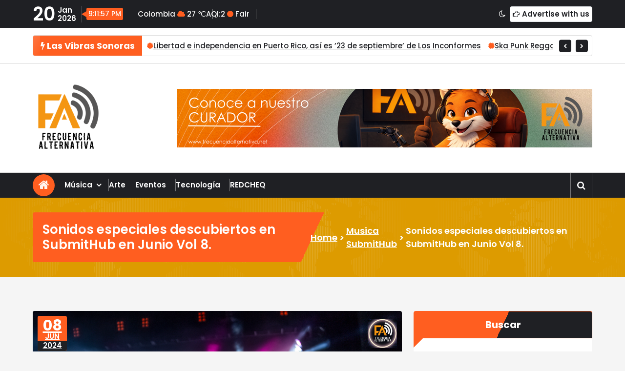

--- FILE ---
content_type: text/html; charset=UTF-8
request_url: https://frecuenciaalternativa.net/sonidos-especiales-descubiertos-en-submithub-en-junio-vol-8/
body_size: 17448
content:
<!DOCTYPE html>
<html lang="es">
	<head>
		<meta charset="UTF-8">
		<meta name="viewport" content="width=device-width, initial-scale=1">
		<link rel="profile" href="https://gmpg.org/xfn/11">
		
		<title>Sonidos especiales descubiertos en SubmitHub en Junio Vol 8.</title>
<meta name='robots' content='max-image-preview:large' />
<link rel='dns-prefetch' href='//fonts.googleapis.com' />
<link rel="alternate" type="application/rss+xml" title=" &raquo; Feed" href="https://frecuenciaalternativa.net/feed/" />
<link rel="alternate" type="application/rss+xml" title=" &raquo; Feed de los comentarios" href="https://frecuenciaalternativa.net/comments/feed/" />
<link rel="alternate" title="oEmbed (JSON)" type="application/json+oembed" href="https://frecuenciaalternativa.net/wp-json/oembed/1.0/embed?url=https%3A%2F%2Ffrecuenciaalternativa.net%2Fsonidos-especiales-descubiertos-en-submithub-en-junio-vol-8%2F" />
<link rel="alternate" title="oEmbed (XML)" type="text/xml+oembed" href="https://frecuenciaalternativa.net/wp-json/oembed/1.0/embed?url=https%3A%2F%2Ffrecuenciaalternativa.net%2Fsonidos-especiales-descubiertos-en-submithub-en-junio-vol-8%2F&#038;format=xml" />
		<style>
			.lazyload,
			.lazyloading {
				max-width: 100%;
			}
		</style>
		<style id='wp-img-auto-sizes-contain-inline-css' type='text/css'>
img:is([sizes=auto i],[sizes^="auto," i]){contain-intrinsic-size:3000px 1500px}
/*# sourceURL=wp-img-auto-sizes-contain-inline-css */
</style>
<style id='wp-emoji-styles-inline-css' type='text/css'>

	img.wp-smiley, img.emoji {
		display: inline !important;
		border: none !important;
		box-shadow: none !important;
		height: 1em !important;
		width: 1em !important;
		margin: 0 0.07em !important;
		vertical-align: -0.1em !important;
		background: none !important;
		padding: 0 !important;
	}
/*# sourceURL=wp-emoji-styles-inline-css */
</style>
<link rel='stylesheet' id='wp-block-library-css' href='https://frecuenciaalternativa.net/wp-includes/css/dist/block-library/style.min.css?ver=6.9' type='text/css' media='all' />
<style id='classic-theme-styles-inline-css' type='text/css'>
/*! This file is auto-generated */
.wp-block-button__link{color:#fff;background-color:#32373c;border-radius:9999px;box-shadow:none;text-decoration:none;padding:calc(.667em + 2px) calc(1.333em + 2px);font-size:1.125em}.wp-block-file__button{background:#32373c;color:#fff;text-decoration:none}
/*# sourceURL=/wp-includes/css/classic-themes.min.css */
</style>
<style id='global-styles-inline-css' type='text/css'>
:root{--wp--preset--aspect-ratio--square: 1;--wp--preset--aspect-ratio--4-3: 4/3;--wp--preset--aspect-ratio--3-4: 3/4;--wp--preset--aspect-ratio--3-2: 3/2;--wp--preset--aspect-ratio--2-3: 2/3;--wp--preset--aspect-ratio--16-9: 16/9;--wp--preset--aspect-ratio--9-16: 9/16;--wp--preset--color--black: #000000;--wp--preset--color--cyan-bluish-gray: #abb8c3;--wp--preset--color--white: #ffffff;--wp--preset--color--pale-pink: #f78da7;--wp--preset--color--vivid-red: #cf2e2e;--wp--preset--color--luminous-vivid-orange: #ff6900;--wp--preset--color--luminous-vivid-amber: #fcb900;--wp--preset--color--light-green-cyan: #7bdcb5;--wp--preset--color--vivid-green-cyan: #00d084;--wp--preset--color--pale-cyan-blue: #8ed1fc;--wp--preset--color--vivid-cyan-blue: #0693e3;--wp--preset--color--vivid-purple: #9b51e0;--wp--preset--gradient--vivid-cyan-blue-to-vivid-purple: linear-gradient(135deg,rgb(6,147,227) 0%,rgb(155,81,224) 100%);--wp--preset--gradient--light-green-cyan-to-vivid-green-cyan: linear-gradient(135deg,rgb(122,220,180) 0%,rgb(0,208,130) 100%);--wp--preset--gradient--luminous-vivid-amber-to-luminous-vivid-orange: linear-gradient(135deg,rgb(252,185,0) 0%,rgb(255,105,0) 100%);--wp--preset--gradient--luminous-vivid-orange-to-vivid-red: linear-gradient(135deg,rgb(255,105,0) 0%,rgb(207,46,46) 100%);--wp--preset--gradient--very-light-gray-to-cyan-bluish-gray: linear-gradient(135deg,rgb(238,238,238) 0%,rgb(169,184,195) 100%);--wp--preset--gradient--cool-to-warm-spectrum: linear-gradient(135deg,rgb(74,234,220) 0%,rgb(151,120,209) 20%,rgb(207,42,186) 40%,rgb(238,44,130) 60%,rgb(251,105,98) 80%,rgb(254,248,76) 100%);--wp--preset--gradient--blush-light-purple: linear-gradient(135deg,rgb(255,206,236) 0%,rgb(152,150,240) 100%);--wp--preset--gradient--blush-bordeaux: linear-gradient(135deg,rgb(254,205,165) 0%,rgb(254,45,45) 50%,rgb(107,0,62) 100%);--wp--preset--gradient--luminous-dusk: linear-gradient(135deg,rgb(255,203,112) 0%,rgb(199,81,192) 50%,rgb(65,88,208) 100%);--wp--preset--gradient--pale-ocean: linear-gradient(135deg,rgb(255,245,203) 0%,rgb(182,227,212) 50%,rgb(51,167,181) 100%);--wp--preset--gradient--electric-grass: linear-gradient(135deg,rgb(202,248,128) 0%,rgb(113,206,126) 100%);--wp--preset--gradient--midnight: linear-gradient(135deg,rgb(2,3,129) 0%,rgb(40,116,252) 100%);--wp--preset--font-size--small: 13px;--wp--preset--font-size--medium: 20px;--wp--preset--font-size--large: 36px;--wp--preset--font-size--x-large: 42px;--wp--preset--spacing--20: 0.44rem;--wp--preset--spacing--30: 0.67rem;--wp--preset--spacing--40: 1rem;--wp--preset--spacing--50: 1.5rem;--wp--preset--spacing--60: 2.25rem;--wp--preset--spacing--70: 3.38rem;--wp--preset--spacing--80: 5.06rem;--wp--preset--shadow--natural: 6px 6px 9px rgba(0, 0, 0, 0.2);--wp--preset--shadow--deep: 12px 12px 50px rgba(0, 0, 0, 0.4);--wp--preset--shadow--sharp: 6px 6px 0px rgba(0, 0, 0, 0.2);--wp--preset--shadow--outlined: 6px 6px 0px -3px rgb(255, 255, 255), 6px 6px rgb(0, 0, 0);--wp--preset--shadow--crisp: 6px 6px 0px rgb(0, 0, 0);}:where(.is-layout-flex){gap: 0.5em;}:where(.is-layout-grid){gap: 0.5em;}body .is-layout-flex{display: flex;}.is-layout-flex{flex-wrap: wrap;align-items: center;}.is-layout-flex > :is(*, div){margin: 0;}body .is-layout-grid{display: grid;}.is-layout-grid > :is(*, div){margin: 0;}:where(.wp-block-columns.is-layout-flex){gap: 2em;}:where(.wp-block-columns.is-layout-grid){gap: 2em;}:where(.wp-block-post-template.is-layout-flex){gap: 1.25em;}:where(.wp-block-post-template.is-layout-grid){gap: 1.25em;}.has-black-color{color: var(--wp--preset--color--black) !important;}.has-cyan-bluish-gray-color{color: var(--wp--preset--color--cyan-bluish-gray) !important;}.has-white-color{color: var(--wp--preset--color--white) !important;}.has-pale-pink-color{color: var(--wp--preset--color--pale-pink) !important;}.has-vivid-red-color{color: var(--wp--preset--color--vivid-red) !important;}.has-luminous-vivid-orange-color{color: var(--wp--preset--color--luminous-vivid-orange) !important;}.has-luminous-vivid-amber-color{color: var(--wp--preset--color--luminous-vivid-amber) !important;}.has-light-green-cyan-color{color: var(--wp--preset--color--light-green-cyan) !important;}.has-vivid-green-cyan-color{color: var(--wp--preset--color--vivid-green-cyan) !important;}.has-pale-cyan-blue-color{color: var(--wp--preset--color--pale-cyan-blue) !important;}.has-vivid-cyan-blue-color{color: var(--wp--preset--color--vivid-cyan-blue) !important;}.has-vivid-purple-color{color: var(--wp--preset--color--vivid-purple) !important;}.has-black-background-color{background-color: var(--wp--preset--color--black) !important;}.has-cyan-bluish-gray-background-color{background-color: var(--wp--preset--color--cyan-bluish-gray) !important;}.has-white-background-color{background-color: var(--wp--preset--color--white) !important;}.has-pale-pink-background-color{background-color: var(--wp--preset--color--pale-pink) !important;}.has-vivid-red-background-color{background-color: var(--wp--preset--color--vivid-red) !important;}.has-luminous-vivid-orange-background-color{background-color: var(--wp--preset--color--luminous-vivid-orange) !important;}.has-luminous-vivid-amber-background-color{background-color: var(--wp--preset--color--luminous-vivid-amber) !important;}.has-light-green-cyan-background-color{background-color: var(--wp--preset--color--light-green-cyan) !important;}.has-vivid-green-cyan-background-color{background-color: var(--wp--preset--color--vivid-green-cyan) !important;}.has-pale-cyan-blue-background-color{background-color: var(--wp--preset--color--pale-cyan-blue) !important;}.has-vivid-cyan-blue-background-color{background-color: var(--wp--preset--color--vivid-cyan-blue) !important;}.has-vivid-purple-background-color{background-color: var(--wp--preset--color--vivid-purple) !important;}.has-black-border-color{border-color: var(--wp--preset--color--black) !important;}.has-cyan-bluish-gray-border-color{border-color: var(--wp--preset--color--cyan-bluish-gray) !important;}.has-white-border-color{border-color: var(--wp--preset--color--white) !important;}.has-pale-pink-border-color{border-color: var(--wp--preset--color--pale-pink) !important;}.has-vivid-red-border-color{border-color: var(--wp--preset--color--vivid-red) !important;}.has-luminous-vivid-orange-border-color{border-color: var(--wp--preset--color--luminous-vivid-orange) !important;}.has-luminous-vivid-amber-border-color{border-color: var(--wp--preset--color--luminous-vivid-amber) !important;}.has-light-green-cyan-border-color{border-color: var(--wp--preset--color--light-green-cyan) !important;}.has-vivid-green-cyan-border-color{border-color: var(--wp--preset--color--vivid-green-cyan) !important;}.has-pale-cyan-blue-border-color{border-color: var(--wp--preset--color--pale-cyan-blue) !important;}.has-vivid-cyan-blue-border-color{border-color: var(--wp--preset--color--vivid-cyan-blue) !important;}.has-vivid-purple-border-color{border-color: var(--wp--preset--color--vivid-purple) !important;}.has-vivid-cyan-blue-to-vivid-purple-gradient-background{background: var(--wp--preset--gradient--vivid-cyan-blue-to-vivid-purple) !important;}.has-light-green-cyan-to-vivid-green-cyan-gradient-background{background: var(--wp--preset--gradient--light-green-cyan-to-vivid-green-cyan) !important;}.has-luminous-vivid-amber-to-luminous-vivid-orange-gradient-background{background: var(--wp--preset--gradient--luminous-vivid-amber-to-luminous-vivid-orange) !important;}.has-luminous-vivid-orange-to-vivid-red-gradient-background{background: var(--wp--preset--gradient--luminous-vivid-orange-to-vivid-red) !important;}.has-very-light-gray-to-cyan-bluish-gray-gradient-background{background: var(--wp--preset--gradient--very-light-gray-to-cyan-bluish-gray) !important;}.has-cool-to-warm-spectrum-gradient-background{background: var(--wp--preset--gradient--cool-to-warm-spectrum) !important;}.has-blush-light-purple-gradient-background{background: var(--wp--preset--gradient--blush-light-purple) !important;}.has-blush-bordeaux-gradient-background{background: var(--wp--preset--gradient--blush-bordeaux) !important;}.has-luminous-dusk-gradient-background{background: var(--wp--preset--gradient--luminous-dusk) !important;}.has-pale-ocean-gradient-background{background: var(--wp--preset--gradient--pale-ocean) !important;}.has-electric-grass-gradient-background{background: var(--wp--preset--gradient--electric-grass) !important;}.has-midnight-gradient-background{background: var(--wp--preset--gradient--midnight) !important;}.has-small-font-size{font-size: var(--wp--preset--font-size--small) !important;}.has-medium-font-size{font-size: var(--wp--preset--font-size--medium) !important;}.has-large-font-size{font-size: var(--wp--preset--font-size--large) !important;}.has-x-large-font-size{font-size: var(--wp--preset--font-size--x-large) !important;}
:where(.wp-block-post-template.is-layout-flex){gap: 1.25em;}:where(.wp-block-post-template.is-layout-grid){gap: 1.25em;}
:where(.wp-block-term-template.is-layout-flex){gap: 1.25em;}:where(.wp-block-term-template.is-layout-grid){gap: 1.25em;}
:where(.wp-block-columns.is-layout-flex){gap: 2em;}:where(.wp-block-columns.is-layout-grid){gap: 2em;}
:root :where(.wp-block-pullquote){font-size: 1.5em;line-height: 1.6;}
/*# sourceURL=global-styles-inline-css */
</style>
<link rel='stylesheet' id='tiny-slider-css' href='https://frecuenciaalternativa.net/wp-content/themes/news-25/assets/css/tiny-slider.css?ver=6.9' type='text/css' media='all' />
<link rel='stylesheet' id='font-awesome-css' href='https://frecuenciaalternativa.net/wp-content/plugins/elementor/assets/lib/font-awesome/css/font-awesome.min.css?ver=4.7.0' type='text/css' media='all' />
<link rel='stylesheet' id='magnific-popup-css' href='https://frecuenciaalternativa.net/wp-content/themes/news-25/assets/css/magnific-popup.min.css?ver=6.9' type='text/css' media='all' />
<link rel='stylesheet' id='owl-carousel-css' href='https://frecuenciaalternativa.net/wp-content/themes/news-25/assets/css/owl.carousel.min.css?ver=6.9' type='text/css' media='all' />
<link rel='stylesheet' id='bootstrap-min-css' href='https://frecuenciaalternativa.net/wp-content/themes/news-25/assets/css/bootstrap.min.css?ver=6.9' type='text/css' media='all' />
<link rel='stylesheet' id='news25-editor-style-css' href='https://frecuenciaalternativa.net/wp-content/themes/news-25/assets/css/editor-style.css?ver=6.9' type='text/css' media='all' />
<link rel='stylesheet' id='news25-theme-css' href='https://frecuenciaalternativa.net/wp-content/themes/news-25/assets/css/theme.css?ver=6.9' type='text/css' media='all' />
<link rel='stylesheet' id='news25-menus-css' href='https://frecuenciaalternativa.net/wp-content/themes/news-25/assets/css/menu.css?ver=6.9' type='text/css' media='all' />
<link rel='stylesheet' id='news25-widgets-css' href='https://frecuenciaalternativa.net/wp-content/themes/news-25/assets/css/widgets.css?ver=6.9' type='text/css' media='all' />
<link rel='stylesheet' id='news25-block-widgets-css' href='https://frecuenciaalternativa.net/wp-content/themes/news-25/assets/css/block-widgets.css?ver=6.9' type='text/css' media='all' />
<link rel='stylesheet' id='news25-lagecy-widgets-css' href='https://frecuenciaalternativa.net/wp-content/themes/news-25/assets/css/lagecy-widgets.css?ver=6.9' type='text/css' media='all' />
<link rel='stylesheet' id='news25-main-css' href='https://frecuenciaalternativa.net/wp-content/themes/news-25/assets/css/main.css?ver=6.9' type='text/css' media='all' />
<link rel='stylesheet' id='news25-media-query-css' href='https://frecuenciaalternativa.net/wp-content/themes/news-25/assets/css/responsive.css?ver=6.9' type='text/css' media='all' />
<link rel='stylesheet' id='news25-woocommerce-css' href='https://frecuenciaalternativa.net/wp-content/themes/news-25/assets/css/woo.css?ver=6.9' type='text/css' media='all' />
<link rel='stylesheet' id='player-css' href='https://frecuenciaalternativa.net/wp-content/themes/news-25/assets/css/plyr.css?ver=6.9' type='text/css' media='all' />
<link rel='stylesheet' id='news25-style-css' href='https://frecuenciaalternativa.net/wp-content/themes/news25-prime/style.css?ver=6.9' type='text/css' media='all' />
<style id='news25-style-inline-css' type='text/css'>
.breadcrumb-content {
					min-height: 17px;
				}
.breadcrumb-section {
					background-image: url(https://frecuenciaalternativa.net/wp-content/themes/news-25/assets/images/bg/bg-img.png);
					background-attachment: scroll;
					background-color: #dd9b00;
				}

.logo img, .mobile-logo img {
					max-width: 146px;
				}
 body{ 
			font-size: 15px;
			line-height: 1.5;
			text-transform: inherit;
			font-style: inherit;
		}
 h1{ 
				font-size: px;
				line-height: ;
				text-transform: inherit;
				font-style: inherit;
			}
 h2{ 
				font-size: px;
				line-height: ;
				text-transform: inherit;
				font-style: inherit;
			}
 h3{ 
				font-size: px;
				line-height: ;
				text-transform: inherit;
				font-style: inherit;
			}
 h4{ 
				font-size: px;
				line-height: ;
				text-transform: inherit;
				font-style: inherit;
			}
 h5{ 
				font-size: px;
				line-height: ;
				text-transform: inherit;
				font-style: inherit;
			}
 h6{ 
				font-size: px;
				line-height: ;
				text-transform: inherit;
				font-style: inherit;
			}
.theme-slider:after {
					opacity: 0.5;
					background: #000000;
				}

/*# sourceURL=news25-style-inline-css */
</style>
<link rel='stylesheet' id='news25-fonts-css' href='//fonts.googleapis.com/css?family=Poppins%3A300%2C300i%2C400%2C400i%2C500%2C500i%2C600%2C600i%2C700%2C700i%2C800%2C800i%2C900%2C900i&#038;subset=latin%2Clatin-ext' type='text/css' media='all' />
<link rel='stylesheet' id='animate-css' href='https://frecuenciaalternativa.net/wp-content/plugins/clever-fox/inc/assets/css/animate.css?ver=3.5.2' type='text/css' media='all' />
<link rel='stylesheet' id='news25-parent-style-css' href='https://frecuenciaalternativa.net/wp-content/themes/news-25/style.css?ver=6.9' type='text/css' media='all' />
<link rel='stylesheet' id='news25-prime-style-css' href='https://frecuenciaalternativa.net/wp-content/themes/news25-prime/style.css?ver=6.9' type='text/css' media='all' />
<link rel='stylesheet' id='news25-prime-color-default-css' href='https://frecuenciaalternativa.net/wp-content/themes/news25-prime/assets/css/color/default.css?ver=6.9' type='text/css' media='all' />
<script type="text/javascript" src="https://frecuenciaalternativa.net/wp-includes/js/jquery/jquery.min.js?ver=3.7.1" id="jquery-core-js"></script>
<script type="text/javascript" src="https://frecuenciaalternativa.net/wp-includes/js/jquery/jquery-migrate.min.js?ver=3.4.1" id="jquery-migrate-js"></script>
<script type="text/javascript" src="https://frecuenciaalternativa.net/wp-content/themes/news-25/assets/js/tiny-slider.js?ver=6.9" id="tiny-slider-js"></script>
<script type="text/javascript" src="https://frecuenciaalternativa.net/wp-content/themes/news-25/assets/js/owl.carousel.min.js?ver=6.9" id="owl-carousel-js"></script>
<script type="text/javascript" src="https://frecuenciaalternativa.net/wp-content/themes/news-25/assets/js/jquery.mixitup.min.js?ver=6.9" id="mixitup-js"></script>
<link rel="https://api.w.org/" href="https://frecuenciaalternativa.net/wp-json/" /><link rel="alternate" title="JSON" type="application/json" href="https://frecuenciaalternativa.net/wp-json/wp/v2/posts/10703" /><link rel="EditURI" type="application/rsd+xml" title="RSD" href="https://frecuenciaalternativa.net/xmlrpc.php?rsd" />
<meta name="generator" content="WordPress 6.9" />
<link rel="canonical" href="https://frecuenciaalternativa.net/sonidos-especiales-descubiertos-en-submithub-en-junio-vol-8/" />
<link rel='shortlink' href='https://frecuenciaalternativa.net/?p=10703' />
		<script>
			document.documentElement.className = document.documentElement.className.replace('no-js', 'js');
		</script>
				<style>
			.no-js img.lazyload {
				display: none;
			}

			figure.wp-block-image img.lazyloading {
				min-width: 150px;
			}

			.lazyload,
			.lazyloading {
				--smush-placeholder-width: 100px;
				--smush-placeholder-aspect-ratio: 1/1;
				width: var(--smush-image-width, var(--smush-placeholder-width)) !important;
				aspect-ratio: var(--smush-image-aspect-ratio, var(--smush-placeholder-aspect-ratio)) !important;
			}

						.lazyload, .lazyloading {
				opacity: 0;
			}

			.lazyloaded {
				opacity: 1;
				transition: opacity 400ms;
				transition-delay: 0ms;
			}

					</style>
		<meta name="generator" content="Elementor 3.34.1; features: additional_custom_breakpoints; settings: css_print_method-external, google_font-enabled, font_display-swap">
			<style>
				.e-con.e-parent:nth-of-type(n+4):not(.e-lazyloaded):not(.e-no-lazyload),
				.e-con.e-parent:nth-of-type(n+4):not(.e-lazyloaded):not(.e-no-lazyload) * {
					background-image: none !important;
				}
				@media screen and (max-height: 1024px) {
					.e-con.e-parent:nth-of-type(n+3):not(.e-lazyloaded):not(.e-no-lazyload),
					.e-con.e-parent:nth-of-type(n+3):not(.e-lazyloaded):not(.e-no-lazyload) * {
						background-image: none !important;
					}
				}
				@media screen and (max-height: 640px) {
					.e-con.e-parent:nth-of-type(n+2):not(.e-lazyloaded):not(.e-no-lazyload),
					.e-con.e-parent:nth-of-type(n+2):not(.e-lazyloaded):not(.e-no-lazyload) * {
						background-image: none !important;
					}
				}
			</style>
				<style type="text/css">
			body .header h4.site-title,
		body .header p.site-description {
			color: #000000;
		}
		</style>
	<link rel="icon" href="https://frecuenciaalternativa.net/wp-content/uploads/2023/05/cropped-LOGOFR3-32x32.png" sizes="32x32" />
<link rel="icon" href="https://frecuenciaalternativa.net/wp-content/uploads/2023/05/cropped-LOGOFR3-192x192.png" sizes="192x192" />
<link rel="apple-touch-icon" href="https://frecuenciaalternativa.net/wp-content/uploads/2023/05/cropped-LOGOFR3-180x180.png" />
<meta name="msapplication-TileImage" content="https://frecuenciaalternativa.net/wp-content/uploads/2023/05/cropped-LOGOFR3-270x270.png" />
	</head>
<body class="wp-singular post-template-default single single-post postid-10703 single-format-standard wp-custom-logo wp-theme-news-25 wp-child-theme-news25-prime style-light elementor-default elementor-kit-845">

	<div id="page" class="site">
		<a class="skip-link screen-reader-text" href="#content">Skip to content</a>
	
	<!--===// Start: Header =====-->
<header id="header" class="header header-three">
			<div id="above-header" class="above-header">
			<div class="header-widget header-dark">
				<div class="container">
					<div class="row align-items-center justify-content-between">
						<div class="col-lg-auto text-left">
							<div class="widget-left d-lg-inline-flex justify-content-between justify-lg-content-none align-items-center gap-lg-2">
										<aside class="widget widget-date-time flex gap-lg-2">
				<div class="date">
			<span class="day">20</span><div><span class="month">Jan</span><span class="year">2026</span></div>		</div>
		
		<div id="live-time" class="live-time"></div>
				<script>
			function updateTime() {
				const now = new Date();
				const timeString = now.toLocaleTimeString('en-EN', {
					hour: 'numeric',
					minute: 'numeric',
					second: 'numeric',
					hour12: true,
				});
				document.getElementById('live-time').innerText = timeString;
			}

			// Update every second
			setInterval(updateTime, 1000);
			updateTime(); // run once immediately
		</script>
		</aside>
		<div class="widget widget-temperature-air">
			<ul>
				<li>									<span id="cityName">Colombia</span>
									<i class="fa fa-cloud"></i>
									<span id="temp">27 ℃</span>
									</li>				
					<li>											AQI:<span id="aqi">2</span> <i class="fa fa-circle"></i> <span id="aqiCategory">Fair</span>
											</li>				
				<li>
								</li>
			</ul>
		</div> 
							</div>
						</div>
						<div class="col-lg-auto text-right">
							<div class="widget-right d-lg-inline-flex align-items-center gap-lg-2">
							<a href="void(0)" class="btn mode dark-mode-switch"><i class="fa fa-moon-o" aria-hidden="true"></i></a>  <a href="void(0)" class="btn advetise border"><i class="fa fa-hand-o-right" aria-hidden="true"></i> Advertise with us</a>							</div>					
						</div>					
				   </div> 
				</div>
			</div>
		</div>
		 
	 <!--===// Start: Breaking News Section
=================================--> 
<section class="breaking-news-section breaking-news-home-two st-py-default wow fadeInUp">	
	<div class="container">
		<div class="container-wrapper">
			<div class="news-title">
				<h6><i class="fa fa-bolt"></i> Las Vibras Sonoras</h6>
			</div>
			<div class="breaking-news-slider owl-carousel">
							<div class="item">
					<i class="fa fa-certificate"></i>
					<a href="https://frecuenciaalternativa.net/libertad-e-independencia-en-puerto-rico-asi-es-23-de-septiembre-de-los-inconformes/">Libertad e independencia en Puerto Rico, así es &#8217;23 de septiembre&#8217; de Los Inconformes</a>
				</div>
								<div class="item">
					<i class="fa fa-certificate"></i>
					<a href="https://frecuenciaalternativa.net/ska-punk-reggae-parties-2026-un-circuito-que-fortalecera-la-escena-independiente-en-bogota/">Ska Punk Reggae Parties 2026: un circuito que fortalecerá la escena independiente en Bogotá</a>
				</div>
								<div class="item">
					<i class="fa fa-certificate"></i>
					<a href="https://frecuenciaalternativa.net/bizarrap-lanza-orange-county-junto-a-gorillaz/">Bizarrap lanza “Orange County” junto a Gorillaz</a>
				</div>
								<div class="item">
					<i class="fa fa-certificate"></i>
					<a href="https://frecuenciaalternativa.net/moira-presenta-plastic-baby-una-critica-intima-a-los-estandares-de-belleza/">Moira presenta “Plastic, Baby”: Una crítica íntima a los estándares de belleza</a>
				</div>
								<div class="item">
					<i class="fa fa-certificate"></i>
					<a href="https://frecuenciaalternativa.net/claustrofobia-arrasa-con-su-nuevo-sencillo-aqui-nao-con-joao-gordo-ratos-de-porao/">CLAUSTROFOBIA arrasa con su nuevo sencillo «AQUI NÃO» con João Gordo (Ratos de Porão)</a>
				</div>
							</div>	
		</div>
	</div>
</section>
<!-- End: Breaking News Section
=================================-->
	<div class="navigator-wrapper d-lg-block d-none">
		<div class="navigation-middle">
			<div class="main-navigation-area">
				<div class="container">
					<div class="navigation-middle-row">
						 <div class="logo">
						   <a href="https://frecuenciaalternativa.net/" class="custom-logo-link" rel="home"><img fetchpriority="high" width="2363" height="2363" src="https://frecuenciaalternativa.net/wp-content/uploads/2026/01/cropped-logo-frecuencia-alternativa-02-2.png" class="custom-logo" alt="" decoding="async" srcset="https://frecuenciaalternativa.net/wp-content/uploads/2026/01/cropped-logo-frecuencia-alternativa-02-2.png 2363w, https://frecuenciaalternativa.net/wp-content/uploads/2026/01/cropped-logo-frecuencia-alternativa-02-2-300x300.png 300w, https://frecuenciaalternativa.net/wp-content/uploads/2026/01/cropped-logo-frecuencia-alternativa-02-2-1024x1024.png 1024w, https://frecuenciaalternativa.net/wp-content/uploads/2026/01/cropped-logo-frecuencia-alternativa-02-2-150x150.png 150w, https://frecuenciaalternativa.net/wp-content/uploads/2026/01/cropped-logo-frecuencia-alternativa-02-2-768x768.png 768w, https://frecuenciaalternativa.net/wp-content/uploads/2026/01/cropped-logo-frecuencia-alternativa-02-2-1536x1536.png 1536w, https://frecuenciaalternativa.net/wp-content/uploads/2026/01/cropped-logo-frecuencia-alternativa-02-2-2048x2048.png 2048w" sizes="(max-width: 2363px) 100vw, 2363px" /></a>	<a href="https://frecuenciaalternativa.net/">
		<h4 class="site-title d-block">
					</h4>
	</a>	

							</div>
												<div class="adv-area">
													<a href="" title="Ads"><img data-src="https://frecuenciaalternativa.net/wp-content/uploads/2026/01/Copia-de-Tu-espacio-tu-Frecuencia.png" alt="Ads" src="[data-uri]" class="lazyload" style="--smush-placeholder-width: 850px; --smush-placeholder-aspect-ratio: 850/120;"></a>
												</div>
					</div>
				</div>
			</div>
		</div>
	</div>
	<!--===// Start: Navigation
	=================================-->
	<div class="nav-area">
		<div class="navbar-area  sticky-nav ">
			<div class="container">
				<div class="navigation-content">
					<div class="main-menu-left my-auto">
						<div class="d-none d-lg-block">
							<a href="https://frecuenciaalternativa.net/" class="btn wave-effect"><i class="fa fa-home flex" aria-hidden="true"></i></a>
						</div>
						<div class="logo d-lg-none">
							<a href="https://frecuenciaalternativa.net/" class="custom-logo-link" rel="home"><img fetchpriority="high" width="2363" height="2363" src="https://frecuenciaalternativa.net/wp-content/uploads/2026/01/cropped-logo-frecuencia-alternativa-02-2.png" class="custom-logo" alt="" decoding="async" srcset="https://frecuenciaalternativa.net/wp-content/uploads/2026/01/cropped-logo-frecuencia-alternativa-02-2.png 2363w, https://frecuenciaalternativa.net/wp-content/uploads/2026/01/cropped-logo-frecuencia-alternativa-02-2-300x300.png 300w, https://frecuenciaalternativa.net/wp-content/uploads/2026/01/cropped-logo-frecuencia-alternativa-02-2-1024x1024.png 1024w, https://frecuenciaalternativa.net/wp-content/uploads/2026/01/cropped-logo-frecuencia-alternativa-02-2-150x150.png 150w, https://frecuenciaalternativa.net/wp-content/uploads/2026/01/cropped-logo-frecuencia-alternativa-02-2-768x768.png 768w, https://frecuenciaalternativa.net/wp-content/uploads/2026/01/cropped-logo-frecuencia-alternativa-02-2-1536x1536.png 1536w, https://frecuenciaalternativa.net/wp-content/uploads/2026/01/cropped-logo-frecuencia-alternativa-02-2-2048x2048.png 2048w" sizes="(max-width: 2363px) 100vw, 2363px" /></a>	<a href="https://frecuenciaalternativa.net/">
		<h4 class="site-title d-block">
					</h4>
	</a>	

							</div>
					</div>
					<div class="theme-menu w-100">
						<nav class="menubar main-navbar" id="stMenu">
							<div class="logo">
								<a href="https://frecuenciaalternativa.net/" class="custom-logo-link" rel="home"><img fetchpriority="high" width="2363" height="2363" src="https://frecuenciaalternativa.net/wp-content/uploads/2026/01/cropped-logo-frecuencia-alternativa-02-2.png" class="custom-logo" alt="" decoding="async" srcset="https://frecuenciaalternativa.net/wp-content/uploads/2026/01/cropped-logo-frecuencia-alternativa-02-2.png 2363w, https://frecuenciaalternativa.net/wp-content/uploads/2026/01/cropped-logo-frecuencia-alternativa-02-2-300x300.png 300w, https://frecuenciaalternativa.net/wp-content/uploads/2026/01/cropped-logo-frecuencia-alternativa-02-2-1024x1024.png 1024w, https://frecuenciaalternativa.net/wp-content/uploads/2026/01/cropped-logo-frecuencia-alternativa-02-2-150x150.png 150w, https://frecuenciaalternativa.net/wp-content/uploads/2026/01/cropped-logo-frecuencia-alternativa-02-2-768x768.png 768w, https://frecuenciaalternativa.net/wp-content/uploads/2026/01/cropped-logo-frecuencia-alternativa-02-2-1536x1536.png 1536w, https://frecuenciaalternativa.net/wp-content/uploads/2026/01/cropped-logo-frecuencia-alternativa-02-2-2048x2048.png 2048w" sizes="(max-width: 2363px) 100vw, 2363px" /></a>	<a href="https://frecuenciaalternativa.net/">
		<h4 class="site-title d-block">
					</h4>
	</a>	

								</div>
							<ul id="menu-frecuencia" class="nav menu-wrap"><li itemscope="itemscope" itemtype="https://www.schema.org/SiteNavigationElement" id="menu-item-1164" class="menu-item menu-item-type-post_type menu-item-object-page current_page_parent menu-item-has-children dropdown menu-item-1164 nav-item"><a title="Música" href="https://frecuenciaalternativa.net/musica/" class="nav-link"data-hover="Música">Música</a>
<span class='mobile-toggler d-av-none'><button type='button' class='fa fa-chevron-right' aria-label='Mobile Toggler'></button></span><ul class="dropdown-menu"  role="menu">
	<li itemscope="itemscope" itemtype="https://www.schema.org/SiteNavigationElement" id="menu-item-1163" class="menu-item menu-item-type-post_type menu-item-object-page menu-item-1163 nav-item"><a title="Orange Music" href="https://frecuenciaalternativa.net/orange-music/" class="dropdown-item"data-hover="Orange Music">Orange Music</a></li>
</ul>
</li>
<li itemscope="itemscope" itemtype="https://www.schema.org/SiteNavigationElement" id="menu-item-1160" class="menu-item menu-item-type-post_type menu-item-object-page menu-item-1160 nav-item"><a title="Arte" href="https://frecuenciaalternativa.net/arte/" class="nav-link"data-hover="Arte">Arte</a></li>
<li itemscope="itemscope" itemtype="https://www.schema.org/SiteNavigationElement" id="menu-item-1162" class="menu-item menu-item-type-post_type menu-item-object-page menu-item-1162 nav-item"><a title="Eventos" href="https://frecuenciaalternativa.net/eventos/" class="nav-link"data-hover="Eventos">Eventos</a></li>
<li itemscope="itemscope" itemtype="https://www.schema.org/SiteNavigationElement" id="menu-item-1161" class="menu-item menu-item-type-post_type menu-item-object-page menu-item-1161 nav-item"><a title="Tecnología" href="https://frecuenciaalternativa.net/tecnologia/" class="nav-link"data-hover="Tecnología">Tecnología</a></li>
<li itemscope="itemscope" itemtype="https://www.schema.org/SiteNavigationElement" id="menu-item-2318" class="menu-item menu-item-type-post_type menu-item-object-page menu-item-2318 nav-item"><a title="REDCHEQ" href="https://frecuenciaalternativa.net/redcheq/" class="nav-link"data-hover="REDCHEQ">REDCHEQ</a></li>
</ul>														<div class="d-lg-none">
								<ul class="d-flex align-items-center justify-content-center flex-wrap gap-2 mt-4 color-primary">
									<a href="void(0)" class="btn mode dark-mode-switch"><i class="fa fa-moon-o" aria-hidden="true"></i></a>  <a href="void(0)" class="btn advetise border"><i class="fa fa-hand-o-right" aria-hidden="true"></i> Advertise with us</a>									<li></li>
								</ul>
							</div>
													</nav>
					</div>
					<div class="main-menu-right">
						<ul class="menu-right-list">
																						<li class="search-wrapper">
								<button type="button" id="view-search-btn"  class="header-search-toggle">
									<i class="fa fa-search" aria-hidden="true"></i>
								</button>
									
	<div class="view-search-btn header-search-popup">
		<div class="search-box">
			<form method="get" class="search-form mb-4 mb-lg-5" action="https://frecuenciaalternativa.net/" aria-label="Site Search">
				<span class="screen-reader-text">Search for:</span>
				<input type="search" class="search-field search-form-control header-search-field" placeholder="Type To Search" name="s" id="popfocus" value="" autofocus>
				<button type="submit" class="search-submit"><i class="fa fa-search"></i></button>
			</form>
			<div class="breaking-news-section">
				<div class="container">
					<h6 class="fw-bold text-center mb-4 mb-lg-5">Or Check Our Popuplar Categories...</h6>
					<div class="container-wrapper">
						<div class="news-title">
							<i class="fa fa-bolt"></i> Trending Searching						</div>
						
						<div class="breaking-news-slider owl-carousel">
							<div class="item tag"><a href="https://frecuenciaalternativa.net/tag/arte/">#Arte</a></div><div class="item tag"><a href="https://frecuenciaalternativa.net/tag/concierto/">#Concierto</a></div><div class="item tag"><a href="https://frecuenciaalternativa.net/tag/conciertos/">#Conciertos</a></div><div class="item tag"><a href="https://frecuenciaalternativa.net/tag/convocatorias/">#Convocatorias</a></div><div class="item tag"><a href="https://frecuenciaalternativa.net/tag/cop16/">#COP16</a></div><div class="item tag"><a href="https://frecuenciaalternativa.net/tag/cultura/">#Cultura</a></div><div class="item tag"><a href="https://frecuenciaalternativa.net/tag/disco/">#Disco</a></div><div class="item tag"><a href="https://frecuenciaalternativa.net/tag/discos/">#Discos</a></div><div class="item tag"><a href="https://frecuenciaalternativa.net/tag/empresa/">#Empresa</a></div><div class="item tag"><a href="https://frecuenciaalternativa.net/tag/estreno/">#eSTRENO</a></div><div class="item tag"><a href="https://frecuenciaalternativa.net/tag/estrenos/">#eSTRENOS</a></div><div class="item tag"><a href="https://frecuenciaalternativa.net/tag/evento/">#Evento</a></div><div class="item tag"><a href="https://frecuenciaalternativa.net/tag/eventos/">#EVENTOS</a></div><div class="item tag"><a href="https://frecuenciaalternativa.net/tag/festivales/">#Festivales</a></div><div class="item tag"><a href="https://frecuenciaalternativa.net/tag/lanzaientos/">#Lanzaientos</a></div><div class="item tag"><a href="https://frecuenciaalternativa.net/tag/lanzamientis/">#Lanzamientis</a></div><div class="item tag"><a href="https://frecuenciaalternativa.net/tag/lanzamiento/">#Lanzamiento</a></div><div class="item tag"><a href="https://frecuenciaalternativa.net/tag/lanzamientos/">#Lanzamientos</a></div><div class="item tag"><a href="https://frecuenciaalternativa.net/tag/listados-musicales/">#Listados musicales</a></div><div class="item tag"><a href="https://frecuenciaalternativa.net/tag/loistados-musicales/">#Loistados musicales</a></div><div class="item tag"><a href="https://frecuenciaalternativa.net/tag/musica/">#Musica</a></div><div class="item tag"><a href="https://frecuenciaalternativa.net/tag/pelis/">#pelis</a></div><div class="item tag"><a href="https://frecuenciaalternativa.net/tag/rock/">#rOCK</a></div><div class="item tag"><a href="https://frecuenciaalternativa.net/tag/video/">#Video</a></div><div class="item tag"><a href="https://frecuenciaalternativa.net/tag/videos/">#Videos</a></div><div class="item tag"><a href="https://frecuenciaalternativa.net/tag/vieos/">#Vieos</a></div>						</div>
					</div>
				</div>
			</div>
			<a href="javascript:void(0)" class="close-style header-search-close"></a>
		</div>
	</div>
	<!-- Breking News SLider Here -->
	
							</li>
														
						   														
													<li class="hamburger hamburger-menu d-lg-none">
								<button type="button" class="toggle-lines menu-toggle" data-target="#stMenu">
									<span class="top-bun"></span>
									<span class="meat"></span>
									<span class="bottom-bun"></span>
								</button>
								<div class="menu-close fade-overlay"></div>
							</li>
						</ul>
					</div>
				</div>
			</div>
		</div>
	</div>
	<!--===// End: Navigation =====-->
</header>
<!--===// End: Header =====-->
<section id="breadcrumb-section" class="breadcrumb-section st-py-default2">
	<div class="container">
				<div class="breadcrumb-content">
					<div class="breadcrumb-heading">
						<h4>
							Sonidos especiales descubiertos en SubmitHub en Junio Vol 8.						</h4>
					</div>
					<ul class="breadcrumb-list">
						<li><a href="https://frecuenciaalternativa.net">Home</a> &nbsp&gt;&nbsp<a href="https://frecuenciaalternativa.net/category/musica-submithub/">Musica SubmitHub</a> &nbsp&gt;&nbsp<li class="active">Sonidos especiales descubiertos en SubmitHub en Junio Vol 8.</li></li>					</ul>	
				</div>
	</div> <!-- container -->
</section>
	
	<div id="content" class="news25-prime-content">
	<section id="blog-section" class="blog-section blog-single-page st-py-default3">
	<div class="container">
		<div class="row gy-4">
			<div id="av-primary-content" class="col-lg-8 col-12">
															<article class="swiper-slide post-items">
	<figure class="post-image">
		<div class="featured-image">
			<a href="javascript:void(0);" class="blog-img">
					<img  data-src="https://frecuenciaalternativa.net/wp-content/uploads/2024/05/png_20220914_150120_0000-1.png" class="img-fluid lazyload" alt="Sonidos especiales descubiertos en SubmitHub en Junio Vol 8." src="[data-uri]" style="--smush-placeholder-width: 2000px; --smush-placeholder-aspect-ratio: 2000/1414;">
				</a>
			<div class="author-date">
							<span class="post-date">
					<a href="https://frecuenciaalternativa.net/2024/06/08/">
						<time datetime="2024-06-08" class="meta-info">
							<span class="blog-date">08</span>
							<span class="month">JUN</span>
							<span class="year">2024</span>
						</time>
					</a>
				</span>
							<a href="https://frecuenciaalternativa.net/author/frecuencia-alternativa/" class="post-author">
					<img alt='' data-src='https://secure.gravatar.com/avatar/ac924167df7a4bf257b8a8b83187264e25d6ebe694236fced5562ac8ba0b3c4d?s=96&#038;d=mm&#038;r=g' data-srcset='https://secure.gravatar.com/avatar/ac924167df7a4bf257b8a8b83187264e25d6ebe694236fced5562ac8ba0b3c4d?s=192&#038;d=mm&#038;r=g 2x' class='avatar avatar-96 photo lazyload' height='96' width='96' decoding='async' src='[data-uri]' style='--smush-placeholder-width: 96px; --smush-placeholder-aspect-ratio: 96/96;' />				</a>
						</div>
		</div>
	</figure>
	<div class="post-content">
		<div class="post-meta">
			<span class="author-name">
				<i class="fa fa-user"></i>
				<a href="https://frecuenciaalternativa.net/author/frecuencia-alternativa/">Frecuencia Alternativa</a>
			</span>
			<span class="blog-category">
				<i class="fa fa-folder-open"></i> <a href="https://frecuenciaalternativa.net/category/musica-submithub/" rel="category tag">Musica SubmitHub</a>			</span>
			<span class="post-tags">
				<i class="fa fa-tags"></i> 			</span>
		</div>
		<h5 class="post-title">Sonidos especiales descubiertos en SubmitHub en Junio Vol 8.</h5>
<p><a href="https://www.submithub.com/artist/id/eDjze67iw9oJstX7u">Damian Dollar</a> presenta desde Jamaica <a href="https://www.submithub.com/approval/aNP3ujSLjTWvtj9jk">The victory</a></p>



<figure class="wp-block-embed is-type-video is-provider-youtube wp-block-embed-youtube wp-embed-aspect-4-3 wp-has-aspect-ratio"><div class="wp-block-embed__wrapper">
<iframe title="The victory" width="1170" height="878" data-src="https://www.youtube.com/embed/AGp6Hm-bjTY?feature=oembed" frameborder="0" allow="accelerometer; autoplay; clipboard-write; encrypted-media; gyroscope; picture-in-picture; web-share" referrerpolicy="strict-origin-when-cross-origin" allowfullscreen src="[data-uri]" class="lazyload" data-load-mode="1"></iframe>
</div></figure>



<p><a href="https://www.submithub.com/artist/id/6sxCd6WrTjNLPrRHy">MC Larry D</a> presenta desde Nigeria <a href="https://www.submithub.com/approval/t8TQXfNDhAxSMYLsx">Together We Stand</a></p>



<figure class="wp-block-embed is-type-video is-provider-youtube wp-block-embed-youtube wp-embed-aspect-16-9 wp-has-aspect-ratio"><div class="wp-block-embed__wrapper">
<iframe title="MC Larry D - Together We Stand  ft. UCC (Official Visualiser)" width="1170" height="658" data-src="https://www.youtube.com/embed/aoF7XpgIMIU?feature=oembed" frameborder="0" allow="accelerometer; autoplay; clipboard-write; encrypted-media; gyroscope; picture-in-picture; web-share" referrerpolicy="strict-origin-when-cross-origin" allowfullscreen src="[data-uri]" class="lazyload" data-load-mode="1"></iframe>
</div></figure>



<p><a href="https://www.submithub.com/artist/id/rWxhrGdm8k2KMXJDT">Gee Gee Writer</a> presenta desde Dinamarca <a href="https://www.submithub.com/approval/8TheJ3dabX3gHQeXb">Be My Lady</a></p>



<figure class="wp-block-embed is-type-video is-provider-youtube wp-block-embed-youtube wp-embed-aspect-4-3 wp-has-aspect-ratio"><div class="wp-block-embed__wrapper">
<iframe title="Be My Lady" width="1170" height="878" data-src="https://www.youtube.com/embed/weI-CIweBLw?feature=oembed" frameborder="0" allow="accelerometer; autoplay; clipboard-write; encrypted-media; gyroscope; picture-in-picture; web-share" referrerpolicy="strict-origin-when-cross-origin" allowfullscreen src="[data-uri]" class="lazyload" data-load-mode="1"></iframe>
</div></figure>



<p><a href="https://www.submithub.com/artist/id/isicvCELxenTjbvDf">i-dep</a> presenta desde Japon <a href="https://www.submithub.com/approval/8mDi25jiXhHu3qLQH">Heaven</a></p>



<figure class="wp-block-embed is-type-video is-provider-youtube wp-block-embed-youtube wp-embed-aspect-4-3 wp-has-aspect-ratio"><div class="wp-block-embed__wrapper">
<iframe title="Heaven" width="1170" height="878" data-src="https://www.youtube.com/embed/cFMreO8Vy-8?feature=oembed" frameborder="0" allow="accelerometer; autoplay; clipboard-write; encrypted-media; gyroscope; picture-in-picture; web-share" referrerpolicy="strict-origin-when-cross-origin" allowfullscreen src="[data-uri]" class="lazyload" data-load-mode="1"></iframe>
</div></figure>



<p><a href="https://www.submithub.com/artist/id/zFdGy3htvQ8w2fHbs">Tomachka</a> presenta desde Ucrania <a href="https://www.submithub.com/approval/AuXSEG9XKpmdJXbgF">Here Without You</a></p>



<figure class="wp-block-embed is-type-video is-provider-youtube wp-block-embed-youtube wp-embed-aspect-16-9 wp-has-aspect-ratio"><div class="wp-block-embed__wrapper">
https://www.youtube.com/watch?v=4_8oflEbYOo
</div></figure>



<p><a href="https://www.submithub.com/artist/id/oaisGdABGhLubosqM">Tinashe</a> presenta desde USA <a href="https://www.submithub.com/approval/uYTGWnreZuqY7uKZi">Nasty 909s</a></p>



<figure class="wp-block-embed is-type-video is-provider-youtube wp-block-embed-youtube wp-embed-aspect-16-9 wp-has-aspect-ratio"><div class="wp-block-embed__wrapper">
<iframe title="Tinashe - Nasty (Official Video)" width="1170" height="658" data-src="https://www.youtube.com/embed/jrjESdPsLxE?feature=oembed" frameborder="0" allow="accelerometer; autoplay; clipboard-write; encrypted-media; gyroscope; picture-in-picture; web-share" referrerpolicy="strict-origin-when-cross-origin" allowfullscreen src="[data-uri]" class="lazyload" data-load-mode="1"></iframe>
</div></figure>



<p><a href="https://www.submithub.com/artist/id/4vumqNiN4vCfzphvS">Hide and Shine</a> presenta desde USA <a href="https://www.submithub.com/approval/fPntKYzfAdBxyH9zn">Mindless Apparition</a></p>



<figure class="wp-block-embed is-type-video is-provider-youtube wp-block-embed-youtube wp-embed-aspect-16-9 wp-has-aspect-ratio"><div class="wp-block-embed__wrapper">
<iframe title="Mindless Apparition (Official Audio/Visualizer)" width="1170" height="658" data-src="https://www.youtube.com/embed/LYNb27Hvp4w?feature=oembed" frameborder="0" allow="accelerometer; autoplay; clipboard-write; encrypted-media; gyroscope; picture-in-picture; web-share" referrerpolicy="strict-origin-when-cross-origin" allowfullscreen src="[data-uri]" class="lazyload" data-load-mode="1"></iframe>
</div></figure>



<p><a href="https://www.submithub.com/artist/id/qsMomLxhk5RcDPP9H">Mk92</a> presenta desde Paraguay <a href="https://www.submithub.com/approval/ggdsEDLtWgbEmBo32">Fantasma</a></p>



<figure class="wp-block-embed is-type-video is-provider-youtube wp-block-embed-youtube wp-embed-aspect-4-3 wp-has-aspect-ratio"><div class="wp-block-embed__wrapper">
<iframe title="Fantasma" width="1170" height="878" data-src="https://www.youtube.com/embed/EU58JE_Greg?feature=oembed" frameborder="0" allow="accelerometer; autoplay; clipboard-write; encrypted-media; gyroscope; picture-in-picture; web-share" referrerpolicy="strict-origin-when-cross-origin" allowfullscreen src="[data-uri]" class="lazyload" data-load-mode="1"></iframe>
</div></figure>



<p><a href="https://www.submithub.com/artist/id/P73itf9bByCZgZZgd">TENDER</a> presenta desde Reino Unido <a href="https://www.submithub.com/approval/P6nJa4bn4z59oxE5h">go steady</a></p>



<figure class="wp-block-embed is-type-video is-provider-youtube wp-block-embed-youtube wp-embed-aspect-16-9 wp-has-aspect-ratio"><div class="wp-block-embed__wrapper">
<iframe title="TENDER - go steady (Official Visualiser)" width="1170" height="658" data-src="https://www.youtube.com/embed/pu8JeeZyVeM?feature=oembed" frameborder="0" allow="accelerometer; autoplay; clipboard-write; encrypted-media; gyroscope; picture-in-picture; web-share" referrerpolicy="strict-origin-when-cross-origin" allowfullscreen src="[data-uri]" class="lazyload" data-load-mode="1"></iframe>
</div></figure>



<p><a href="https://www.submithub.com/artist/id/FFkFmN82qGkXac4Ci">saad.beat</a> presenta desde Brasil <a href="https://www.submithub.com/approval/jJXbTeDs8D3gFwmrh">Lee &amp; Carter</a></p>



<figure class="wp-block-embed is-type-video is-provider-youtube wp-block-embed-youtube wp-embed-aspect-4-3 wp-has-aspect-ratio"><div class="wp-block-embed__wrapper">
<iframe title="Lee &amp; Carter (feat. Yeti &amp; A.K.A Japa)" width="1170" height="878" data-src="https://www.youtube.com/embed/8b7EZXDRpbY?feature=oembed" frameborder="0" allow="accelerometer; autoplay; clipboard-write; encrypted-media; gyroscope; picture-in-picture; web-share" referrerpolicy="strict-origin-when-cross-origin" allowfullscreen src="[data-uri]" class="lazyload" data-load-mode="1"></iframe>
</div></figure>



<p></p>
 
	</div>
</article> 
													<div class="widget-single-page wow fadeInUp">
					<aside class="widget widget_tag_cloud sinlge-page-tag wow fadeInUp" data-wow-delay="0ms" data-wow-duration="1500ms">
						<h5 class="widget-title">Tags:</h5>
						<div class="tagcloud">
													</div>
					</aside>					
				</div> 
				<div class="av-column-12">	
	<div id="comments" class="comments-area">
				</div>
</div>				</div>
			<div id="av-secondary-content" class="col-lg-4 col-12">
	<section class="sidebar">
		<aside id="block-5" class="widget widget_block widget_search"><form role="search" method="get" action="https://frecuenciaalternativa.net/" class="wp-block-search__button-outside wp-block-search__text-button wp-block-search"    ><label class="wp-block-search__label" for="wp-block-search__input-1" >Buscar</label><div class="wp-block-search__inside-wrapper" ><input class="wp-block-search__input" id="wp-block-search__input-1" placeholder="" value="" type="search" name="s" required /><button aria-label="Buscar" class="wp-block-search__button wp-element-button" type="submit" >Buscar</button></div></form></aside><aside id="block-11" class="widget widget_block">
<div class="wp-block-group"><div class="wp-block-group__inner-container is-layout-flow wp-block-group-is-layout-flow">
<h2 class="wp-block-heading">Publicidad</h2>



<figure class="wp-block-image size-large"><a href="https://www.submithub.com/blog/frecuencia-alternativa"><img decoding="async" width="683" height="1024" data-src="https://frecuenciaalternativa.net/wp-content/uploads/2026/01/ChatGPT-Image-6-ene-2026-04_37_55-p.m-683x1024.png" alt="" class="wp-image-14421 lazyload" data-srcset="https://frecuenciaalternativa.net/wp-content/uploads/2026/01/ChatGPT-Image-6-ene-2026-04_37_55-p.m-683x1024.png 683w, https://frecuenciaalternativa.net/wp-content/uploads/2026/01/ChatGPT-Image-6-ene-2026-04_37_55-p.m-200x300.png 200w, https://frecuenciaalternativa.net/wp-content/uploads/2026/01/ChatGPT-Image-6-ene-2026-04_37_55-p.m-768x1152.png 768w, https://frecuenciaalternativa.net/wp-content/uploads/2026/01/ChatGPT-Image-6-ene-2026-04_37_55-p.m.png 1024w" data-sizes="(max-width: 683px) 100vw, 683px" src="[data-uri]" style="--smush-placeholder-width: 683px; --smush-placeholder-aspect-ratio: 683/1024;" /></a></figure>
</div></div>
</aside><aside id="block-12" class="widget widget_block">
<div class="wp-block-group"><div class="wp-block-group__inner-container is-layout-flow wp-block-group-is-layout-flow">
<h2 class="wp-block-heading">Aliados</h2>
</div></div>
</aside><aside id="block-13" class="widget widget_block widget_media_image">
<figure class="wp-block-image size-large"><img decoding="async" width="819" height="1024" data-src="https://frecuenciaalternativa.net/wp-content/uploads/2026/01/una-nueva-forma-de-escuchar-819x1024.png" alt="" class="wp-image-14404 lazyload" data-srcset="https://frecuenciaalternativa.net/wp-content/uploads/2026/01/una-nueva-forma-de-escuchar-819x1024.png 819w, https://frecuenciaalternativa.net/wp-content/uploads/2026/01/una-nueva-forma-de-escuchar-240x300.png 240w, https://frecuenciaalternativa.net/wp-content/uploads/2026/01/una-nueva-forma-de-escuchar-768x960.png 768w, https://frecuenciaalternativa.net/wp-content/uploads/2026/01/una-nueva-forma-de-escuchar.png 1080w" data-sizes="(max-width: 819px) 100vw, 819px" src="[data-uri]" style="--smush-placeholder-width: 819px; --smush-placeholder-aspect-ratio: 819/1024;" /></figure>
</aside>	</section>
</div>		</div>
	</div>
</section>
<!--===// Start: Footer
    =================================-->
<footer id="footer-section" class="footer-section footer-one">
		<div class="footer-top st-py-default2 wow fadeInUp">
		<div class="container">
			<div class="breaking-news-section pb-0 pt-md-3">
				<div class="container-wrapper">
					<div class="news-title">
						<h6><i class="fa fa-bolt"></i> Breaking News</h6>
					</div>
					<div class="breaking-news-slider owl-carousel">
												<div class="item">
									<img style="--smush-placeholder-width: 1050px; --smush-placeholder-aspect-ratio: 1050/807;width:30px; height:30px" data-src="https://frecuenciaalternativa.net/wp-content/uploads/2025/10/Los-Inconformes-Pura-Adrenalina-3.jpg" class="img-fluid lazyload" alt="Libertad e independencia en Puerto Rico, así es &#8217;23 de septiembre&#8217; de Los Inconformes" src="[data-uri]">
									<a href="https://frecuenciaalternativa.net/libertad-e-independencia-en-puerto-rico-asi-es-23-de-septiembre-de-los-inconformes/" >Libertad e independencia en Puerto Rico, así es &#8217;23 de septiembre&#8217; de Los Inconformes</a>
						</div>
												<div class="item">
									<img style="--smush-placeholder-width: 1120px; --smush-placeholder-aspect-ratio: 1120/1600;width:30px; height:30px" data-src="https://frecuenciaalternativa.net/wp-content/uploads/2026/01/LQbYZ3Nh3M9f.jpeg" class="img-fluid lazyload" alt="Arroyo Sinfonico Un homenaje al maestro de la salsa Colombiana" src="[data-uri]">
									<a href="https://frecuenciaalternativa.net/arroyo-sinfonico-un-homenaje-al-maestro-de-la-salsa-colombiana/" >Arroyo Sinfonico Un homenaje al maestro de la salsa Colombiana</a>
						</div>
												<div class="item">
									<img style="--smush-placeholder-width: 2560px; --smush-placeholder-aspect-ratio: 2560/1440;width:30px; height:30px" data-src="https://frecuenciaalternativa.net/wp-content/uploads/2026/01/Bosphorus-Photo-02-2880x1620-2880x1620-1-scaled.jpg" class="img-fluid lazyload" alt="Refik Anadol: cuando los datos sueñan y el arte aprende a mirar" src="[data-uri]">
									<a href="https://frecuenciaalternativa.net/refik-anadol-cuando-los-datos-suenan-y-el-arte-aprende-a-mirar/" >Refik Anadol: cuando los datos sueñan y el arte aprende a mirar</a>
						</div>
												<div class="item">
									<img style="--smush-placeholder-width: 1600px; --smush-placeholder-aspect-ratio: 1600/889;width:30px; height:30px" data-src="https://frecuenciaalternativa.net/wp-content/uploads/2026/01/Ska-Punk-Reggae-Parties-2026-C.jpeg" class="img-fluid lazyload" alt="Ska Punk Reggae Parties 2026: un circuito que fortalecerá la escena independiente en Bogotá" src="[data-uri]">
									<a href="https://frecuenciaalternativa.net/ska-punk-reggae-parties-2026-un-circuito-que-fortalecera-la-escena-independiente-en-bogota/" >Ska Punk Reggae Parties 2026: un circuito que fortalecerá la escena independiente en Bogotá</a>
						</div>
												<div class="item">
									<img style="--smush-placeholder-width: 2560px; --smush-placeholder-aspect-ratio: 2560/2560;width:30px; height:30px" data-src="https://frecuenciaalternativa.net/wp-content/uploads/2026/01/Press-Image.The-Mountain.Gorillaz-scaled.jpg" class="img-fluid lazyload" alt="Bizarrap lanza “Orange County” junto a Gorillaz" src="[data-uri]">
									<a href="https://frecuenciaalternativa.net/bizarrap-lanza-orange-county-junto-a-gorillaz/" >Bizarrap lanza “Orange County” junto a Gorillaz</a>
						</div>
												<div class="item">
									<img style="--smush-placeholder-width: 2560px; --smush-placeholder-aspect-ratio: 2560/1709;width:30px; height:30px" data-src="https://frecuenciaalternativa.net/wp-content/uploads/2026/01/7061efe4-98cd-3c80-4cea-8548f4ba384c-scaled.jpeg" class="img-fluid lazyload" alt="Moira presenta “Plastic, Baby”: Una crítica íntima a los estándares de belleza" src="[data-uri]">
									<a href="https://frecuenciaalternativa.net/moira-presenta-plastic-baby-una-critica-intima-a-los-estandares-de-belleza/" >Moira presenta “Plastic, Baby”: Una crítica íntima a los estándares de belleza</a>
						</div>
												<div class="item">
									<img style="--smush-placeholder-width: 2560px; --smush-placeholder-aspect-ratio: 2560/1536;width:30px; height:30px" data-src="https://frecuenciaalternativa.net/wp-content/uploads/2026/01/92d6f373-f4ee-9418-4dcc-68a7e69bf2c0-scaled.png" class="img-fluid lazyload" alt="CLAUSTROFOBIA arrasa con su nuevo sencillo «AQUI NÃO» con João Gordo (Ratos de Porão)" src="[data-uri]">
									<a href="https://frecuenciaalternativa.net/claustrofobia-arrasa-con-su-nuevo-sencillo-aqui-nao-con-joao-gordo-ratos-de-porao/" >CLAUSTROFOBIA arrasa con su nuevo sencillo «AQUI NÃO» con João Gordo (Ratos de Porão)</a>
						</div>
												<div class="item">
									<img style="--smush-placeholder-width: 1280px; --smush-placeholder-aspect-ratio: 1280/753;width:30px; height:30px" data-src="https://frecuenciaalternativa.net/wp-content/uploads/2026/01/H-2p7c3iKo2p.jpg" class="img-fluid lazyload" alt="La Mala Rodríguez celebra 25 años de &#8216;Lujo Ibérico&#8217; con un concierto especial en Latino Power" src="[data-uri]">
									<a href="https://frecuenciaalternativa.net/la-mala-rodriguez-celebra-25-anos-de-lujo-iberico-con-un-concierto-especial-en-latino-power/" >La Mala Rodríguez celebra 25 años de &#8216;Lujo Ibérico&#8217; con un concierto especial en Latino Power</a>
						</div>
												<div class="item">
									<img style="--smush-placeholder-width: 1280px; --smush-placeholder-aspect-ratio: 1280/854;width:30px; height:30px" data-src="https://frecuenciaalternativa.net/wp-content/uploads/2026/01/WhatsApp-Image-2026-01-14-at-11.02.25-AM.jpeg" class="img-fluid lazyload" alt="Más de 20.000 hacedores serán protegidos con Hacedores Seguros, alianza entre Carnaval de Barranquilla y Zurich Seguros" src="[data-uri]">
									<a href="https://frecuenciaalternativa.net/mas-de-20-000-hacedores-seran-protegidos-con-hacedores-seguros-alianza-entre-carnaval-de-barranquilla-y-zurich-seguros/" >Más de 20.000 hacedores serán protegidos con Hacedores Seguros, alianza entre Carnaval de Barranquilla y Zurich Seguros</a>
						</div>
												<div class="item">
									<img style="--smush-placeholder-width: 1080px; --smush-placeholder-aspect-ratio: 1080/721;width:30px; height:30px" data-src="https://frecuenciaalternativa.net/wp-content/uploads/2026/01/WhatsApp-Image-2026-01-13-at-12.33.00-PM.jpeg" class="img-fluid lazyload" alt="Joaquín Guiller se posiciona entre los artistas más importantes de 2025 con “El Agropecuario”" src="[data-uri]">
									<a href="https://frecuenciaalternativa.net/joaquin-guiller-se-posiciona-entre-los-artistas-mas-importantes-de-2025-con-el-agropecuario/" >Joaquín Guiller se posiciona entre los artistas más importantes de 2025 con “El Agropecuario”</a>
						</div>
												<div class="item">
									<img style="--smush-placeholder-width: 427px; --smush-placeholder-aspect-ratio: 427/375;width:30px; height:30px" data-src="https://frecuenciaalternativa.net/wp-content/uploads/2026/01/WhatsApp-Image-2026-01-13-at-12.31.06-PM.jpeg" class="img-fluid lazyload" alt="Magnadur lanza «After Human», el primer sencillo de su próximo álbum Shaman Lord" src="[data-uri]">
									<a href="https://frecuenciaalternativa.net/magnadur-lanza-after-human-el-primer-sencillo-de-su-proximo-album-shaman-lord/" >Magnadur lanza «After Human», el primer sencillo de su próximo álbum Shaman Lord</a>
						</div>
												<div class="item">
									<img style="--smush-placeholder-width: 1066px; --smush-placeholder-aspect-ratio: 1066/1600;width:30px; height:30px" data-src="https://frecuenciaalternativa.net/wp-content/uploads/2026/01/WhatsApp-Image-2026-01-13-at-11.48.22-AM.jpeg" class="img-fluid lazyload" alt="El dj Will Torres arranca el 2026 con una gira internacional y el corazón puesto en la música" src="[data-uri]">
									<a href="https://frecuenciaalternativa.net/el-dj-will-torres-arranca-el-2026-con-una-gira-internacional-y-el-corazon-puesto-en-la-musica/" >El dj Will Torres arranca el 2026 con una gira internacional y el corazón puesto en la música</a>
						</div>
												<div class="item">
									<img style="--smush-placeholder-width: 864px; --smush-placeholder-aspect-ratio: 864/1090;width:30px; height:30px" data-src="https://frecuenciaalternativa.net/wp-content/uploads/2026/01/WhatsApp-Image-2026-01-13-at-11.45.43-AM.jpeg" class="img-fluid lazyload" alt="Ozitamuzik presenta su nuevo álbum “Litmiless”" src="[data-uri]">
									<a href="https://frecuenciaalternativa.net/ozitamuzik-presenta-su-nuevo-album-litmiless/" >Ozitamuzik presenta su nuevo álbum “Litmiless”</a>
						</div>
												<div class="item">
									<img style="--smush-placeholder-width: 1303px; --smush-placeholder-aspect-ratio: 1303/1600;width:30px; height:30px" data-src="https://frecuenciaalternativa.net/wp-content/uploads/2026/01/WhatsApp-Image-2026-01-13-at-11.33.27-AM.jpeg" class="img-fluid lazyload" alt="No Te Va Gustar lanza Florece en el Caos, su nuevo álbum de estudio" src="[data-uri]">
									<a href="https://frecuenciaalternativa.net/no-te-va-gustar-lanza-florece-en-el-caos-su-nuevo-album-de-estudio/" >No Te Va Gustar lanza Florece en el Caos, su nuevo álbum de estudio</a>
						</div>
												<div class="item">
									<img style="--smush-placeholder-width: 2560px; --smush-placeholder-aspect-ratio: 2560/1439;width:30px; height:30px" data-src="https://frecuenciaalternativa.net/wp-content/uploads/2026/01/9ceef0f5-57c4-1b2d-4676-7fb1c96923b9-scaled.png" class="img-fluid lazyload" alt="Diego Mena redefine la música latina y presenta su primer álbum" src="[data-uri]">
									<a href="https://frecuenciaalternativa.net/diego-mena-redefine-la-musica-latina-y-presenta-su-primer-album/" >Diego Mena redefine la música latina y presenta su primer álbum</a>
						</div>
												<div class="item">
									<img style="--smush-placeholder-width: 1064px; --smush-placeholder-aspect-ratio: 1064/1449;width:30px; height:30px" data-src="https://frecuenciaalternativa.net/wp-content/uploads/2026/01/b518ef7c-e92d-e22a-253f-4f020fb156d1.jpg" class="img-fluid lazyload" alt="Sofi Lavilla dirá presente en la primera edición del Pacuarixta Fest" src="[data-uri]">
									<a href="https://frecuenciaalternativa.net/sofi-lavilla-dira-presente-en-la-primera-edicion-del-pacuarixta-fest/" >Sofi Lavilla dirá presente en la primera edición del Pacuarixta Fest</a>
						</div>
												<div class="item">
									<img style="--smush-placeholder-width: 1200px; --smush-placeholder-aspect-ratio: 1200/773;width:30px; height:30px" data-src="https://frecuenciaalternativa.net/wp-content/uploads/2026/01/d0f97f2d-03fd-4c16-d562-16af24be4db7.png" class="img-fluid lazyload" alt="Metalcore y estética gamer:lo nuevo de Neo Archetype" src="[data-uri]">
									<a href="https://frecuenciaalternativa.net/metalcore-y-estetica-gamerlo-nuevo-de-neo-archetype/" >Metalcore y estética gamer:lo nuevo de Neo Archetype</a>
						</div>
												<div class="item">
									<img style="--smush-placeholder-width: 1182px; --smush-placeholder-aspect-ratio: 1182/1576;width:30px; height:30px" data-src="https://frecuenciaalternativa.net/wp-content/uploads/2026/01/614528241_1414989036698228_5233378548113629574_n.jpg" class="img-fluid lazyload" alt="Afro Generals (AFG): cuando el baile se vuelve refugio, familia y futuro" src="[data-uri]">
									<a href="https://frecuenciaalternativa.net/afro-generals-afg-cuando-el-baile-se-vuelve-refugio-familia-y-futuro/" >Afro Generals (AFG): cuando el baile se vuelve refugio, familia y futuro</a>
						</div>
												<div class="item">
									<img style="--smush-placeholder-width: 1600px; --smush-placeholder-aspect-ratio: 1600/1200;width:30px; height:30px" data-src="https://frecuenciaalternativa.net/wp-content/uploads/2026/01/Huella-de-Venado-Estuario-2.jpg" class="img-fluid lazyload" alt="Un EP crudo, visceral y callejero en tono blues punk, así es &#8216;Estuario&#8217; de Huella de Venado" src="[data-uri]">
									<a href="https://frecuenciaalternativa.net/un-ep-crudo-visceral-y-callejero-en-tono-blues-punk-asi-es-estuario-de-huella-de-venado/" >Un EP crudo, visceral y callejero en tono blues punk, así es &#8216;Estuario&#8217; de Huella de Venado</a>
						</div>
												<div class="item">
									<img style="--smush-placeholder-width: 1264px; --smush-placeholder-aspect-ratio: 1264/944;width:30px; height:30px" data-src="https://frecuenciaalternativa.net/wp-content/uploads/2026/01/Racimo-2025-2.jpg" class="img-fluid lazyload" alt="Racimo lanza videoclip de ‘Sobrevivir’ Single perteneciente al próximo álbum “Landing”" src="[data-uri]">
									<a href="https://frecuenciaalternativa.net/racimo-lanza-videoclip-de-sobrevivir-single-perteneciente-al-proximo-album-landing/" >Racimo lanza videoclip de ‘Sobrevivir’ Single perteneciente al próximo álbum “Landing”</a>
						</div>
											</div>
				</div>
			</div>
		</div>
	</div>
	<div class="footer-post st-py-default">
		<div class="container">
			<div class="post-slider-section">
				<div class="post-slider owl-carousel">
										<article class="post-list wow fadeInUp" data-wow-delay="0ms" data-wow-duration="1500ms">
						<figure class="post-thumbnail">
							<a class="img-block" href="javascript:void(0);">
										<img style="--smush-placeholder-width: 1120px; --smush-placeholder-aspect-ratio: 1120/1600;width:80px; height:80px" data-src="https://frecuenciaalternativa.net/wp-content/uploads/2026/01/LQbYZ3Nh3M9f.jpeg" class="img-fluid lazyload" alt="Arroyo Sinfonico Un homenaje al maestro de la salsa Colombiana" src="[data-uri]">
									</a>
						</figure>
						<div class="post-content">
							<span class="category">
								<a href="https://frecuenciaalternativa.net/category/cultura-y-tradicion/" rel="category tag">Cultura y Tradición</a>, <a href="https://frecuenciaalternativa.net/category/eventos/" rel="category tag">Eventos</a>							</span>
							<h5 class="post-title"><a href="https://frecuenciaalternativa.net/arroyo-sinfonico-un-homenaje-al-maestro-de-la-salsa-colombiana/">Arroyo Sinfonico Un homenaje al maestro de la salsa Colombiana</a></h5>
							<div class="post-meta">
								<a href="https://frecuenciaalternativa.net/2026/01/18/" class="blog-date"><i class="fa fa-calendar"></i> <time datetime="2026-01-18" class="meta-info">enero 18, 2026</time></a>
							</div>
						</div>
					</article>
											<article class="post-list wow fadeInUp" data-wow-delay="0ms" data-wow-duration="1500ms">
						<figure class="post-thumbnail">
							<a class="img-block" href="javascript:void(0);">
										<img style="--smush-placeholder-width: 1280px; --smush-placeholder-aspect-ratio: 1280/854;width:80px; height:80px" data-src="https://frecuenciaalternativa.net/wp-content/uploads/2026/01/WhatsApp-Image-2026-01-14-at-11.02.25-AM.jpeg" class="img-fluid lazyload" alt="Más de 20.000 hacedores serán protegidos con Hacedores Seguros, alianza entre Carnaval de Barranquilla y Zurich Seguros" src="[data-uri]">
									</a>
						</figure>
						<div class="post-content">
							<span class="category">
								<a href="https://frecuenciaalternativa.net/category/cultura-y-tradicion/" rel="category tag">Cultura y Tradición</a>							</span>
							<h5 class="post-title"><a href="https://frecuenciaalternativa.net/mas-de-20-000-hacedores-seran-protegidos-con-hacedores-seguros-alianza-entre-carnaval-de-barranquilla-y-zurich-seguros/">Más de 20.000 hacedores serán protegidos con Hacedores Seguros, alianza entre Carnaval de Barranquilla y Zurich Seguros</a></h5>
							<div class="post-meta">
								<a href="https://frecuenciaalternativa.net/2026/01/14/" class="blog-date"><i class="fa fa-calendar"></i> <time datetime="2026-01-14" class="meta-info">enero 14, 2026</time></a>
							</div>
						</div>
					</article>
											<article class="post-list wow fadeInUp" data-wow-delay="0ms" data-wow-duration="1500ms">
						<figure class="post-thumbnail">
							<a class="img-block" href="javascript:void(0);">
										<img style="--smush-placeholder-width: 1182px; --smush-placeholder-aspect-ratio: 1182/1576;width:80px; height:80px" data-src="https://frecuenciaalternativa.net/wp-content/uploads/2026/01/614528241_1414989036698228_5233378548113629574_n.jpg" class="img-fluid lazyload" alt="Afro Generals (AFG): cuando el baile se vuelve refugio, familia y futuro" src="[data-uri]">
									</a>
						</figure>
						<div class="post-content">
							<span class="category">
								<a href="https://frecuenciaalternativa.net/category/cultura-y-tradicion/" rel="category tag">Cultura y Tradición</a>							</span>
							<h5 class="post-title"><a href="https://frecuenciaalternativa.net/afro-generals-afg-cuando-el-baile-se-vuelve-refugio-familia-y-futuro/">Afro Generals (AFG): cuando el baile se vuelve refugio, familia y futuro</a></h5>
							<div class="post-meta">
								<a href="https://frecuenciaalternativa.net/2026/01/13/" class="blog-date"><i class="fa fa-calendar"></i> <time datetime="2026-01-13" class="meta-info">enero 13, 2026</time></a>
							</div>
						</div>
					</article>
											<article class="post-list wow fadeInUp" data-wow-delay="0ms" data-wow-duration="1500ms">
						<figure class="post-thumbnail">
							<a class="img-block" href="javascript:void(0);">
										<img style="--smush-placeholder-width: 1600px; --smush-placeholder-aspect-ratio: 1600/1066;width:80px; height:80px" data-src="https://frecuenciaalternativa.net/wp-content/uploads/2025/06/Banano-4.jpeg" class="img-fluid lazyload" alt="Del banano al bienestar: el impacto positivo de las productoras del Urabá colombiano" src="[data-uri]">
									</a>
						</figure>
						<div class="post-content">
							<span class="category">
								<a href="https://frecuenciaalternativa.net/category/cultura-y-tradicion/" rel="category tag">Cultura y Tradición</a>							</span>
							<h5 class="post-title"><a href="https://frecuenciaalternativa.net/del-banano-al-bienestar-el-impacto-positivo-de-las-productoras-del-uraba-colombiano/">Del banano al bienestar: el impacto positivo de las productoras del Urabá colombiano</a></h5>
							<div class="post-meta">
								<a href="https://frecuenciaalternativa.net/2025/06/09/" class="blog-date"><i class="fa fa-calendar"></i> <time datetime="2025-06-09" class="meta-info">junio 9, 2025</time></a>
							</div>
						</div>
					</article>
											<article class="post-list wow fadeInUp" data-wow-delay="0ms" data-wow-duration="1500ms">
						<figure class="post-thumbnail">
							<a class="img-block" href="javascript:void(0);">
										<img style="--smush-placeholder-width: 2560px; --smush-placeholder-aspect-ratio: 2560/1442;width:80px; height:80px" data-src="https://frecuenciaalternativa.net/wp-content/uploads/2025/03/20250228_203640-scaled.jpg" class="img-fluid lazyload" alt="La Noche de Tambó 2025: Un tributo vibrante a la cumbia y a Mayté Montero" src="[data-uri]">
									</a>
						</figure>
						<div class="post-content">
							<span class="category">
								<a href="https://frecuenciaalternativa.net/category/cultura-y-tradicion/" rel="category tag">Cultura y Tradición</a>							</span>
							<h5 class="post-title"><a href="https://frecuenciaalternativa.net/la-noche-de-tambo-2025-un-tributo-vibrante-a-la-cumbia-y-a-mayte-montero/">La Noche de Tambó 2025: Un tributo vibrante a la cumbia y a Mayté Montero</a></h5>
							<div class="post-meta">
								<a href="https://frecuenciaalternativa.net/2025/03/01/" class="blog-date"><i class="fa fa-calendar"></i> <time datetime="2025-03-01" class="meta-info">marzo 1, 2025</time></a>
							</div>
						</div>
					</article>
											<article class="post-list wow fadeInUp" data-wow-delay="0ms" data-wow-duration="1500ms">
						<figure class="post-thumbnail">
							<a class="img-block" href="javascript:void(0);">
										<img style="--smush-placeholder-width: 1600px; --smush-placeholder-aspect-ratio: 1600/1066;width:80px; height:80px" data-src="https://frecuenciaalternativa.net/wp-content/uploads/2025/01/Imagen-de-WhatsApp-2025-01-15-a-las-13.37.12_78315175.jpg" class="img-fluid lazyload" alt="¡Barranquilla se viste de Carnaval! La Lectura del Bando 2025 promete mostrarle al mundo cómo se baila en la Capital del Atlántico" src="[data-uri]">
									</a>
						</figure>
						<div class="post-content">
							<span class="category">
								<a href="https://frecuenciaalternativa.net/category/cultura-y-tradicion/" rel="category tag">Cultura y Tradición</a>							</span>
							<h5 class="post-title"><a href="https://frecuenciaalternativa.net/barranquilla-se-viste-de-carnaval-la-lectura-del-bando-2025-promete-mostrarle-al-mundo-como-se-baila-en-la-capital-del-atlantico/">¡Barranquilla se viste de Carnaval! La Lectura del Bando 2025 promete mostrarle al mundo cómo se baila en la Capital del Atlántico</a></h5>
							<div class="post-meta">
								<a href="https://frecuenciaalternativa.net/2025/01/15/" class="blog-date"><i class="fa fa-calendar"></i> <time datetime="2025-01-15" class="meta-info">enero 15, 2025</time></a>
							</div>
						</div>
					</article>
											<article class="post-list wow fadeInUp" data-wow-delay="0ms" data-wow-duration="1500ms">
						<figure class="post-thumbnail">
							<a class="img-block" href="javascript:void(0);">
										<img style="--smush-placeholder-width: 857px; --smush-placeholder-aspect-ratio: 857/591;width:80px; height:80px" data-src="https://frecuenciaalternativa.net/wp-content/uploads/2024/03/carnaval-e1710884746455.jpeg" class="img-fluid lazyload" alt=" Obregón, Vinyes y Vicens, los tres catalanes en el Caribe que hoy son la imagen del XVIII Carnaval Internacional de las Artes" src="[data-uri]">
									</a>
						</figure>
						<div class="post-content">
							<span class="category">
								<a href="https://frecuenciaalternativa.net/category/cultura-y-tradicion/" rel="category tag">Cultura y Tradición</a>							</span>
							<h5 class="post-title"><a href="https://frecuenciaalternativa.net/obregon-vinyes-y-vicens-los-tres-catalanes-en-el-caribe-que-hoy-son-la-imagen-del-xviii-carnaval-internacional-de-las-artes/"> Obregón, Vinyes y Vicens, los tres catalanes en el Caribe que hoy son la imagen del XVIII Carnaval Internacional de las Artes</a></h5>
							<div class="post-meta">
								<a href="https://frecuenciaalternativa.net/2024/03/19/" class="blog-date"><i class="fa fa-calendar"></i> <time datetime="2024-03-19" class="meta-info">marzo 19, 2024</time></a>
							</div>
						</div>
					</article>
											<article class="post-list wow fadeInUp" data-wow-delay="0ms" data-wow-duration="1500ms">
						<figure class="post-thumbnail">
							<a class="img-block" href="javascript:void(0);">
										<img style="--smush-placeholder-width: 2560px; --smush-placeholder-aspect-ratio: 2560/1707;width:80px; height:80px" data-src="https://frecuenciaalternativa.net/wp-content/uploads/2024/03/WhatsApp-Image-2024-03-14-at-7.14.43-PM-scaled.jpeg" class="img-fluid lazyload" alt="¡Colombia ya tiene un nuevo Plan Nacional de Cultura! Es la hoja de ruta para el sector durante los próximos 15 años" src="[data-uri]">
									</a>
						</figure>
						<div class="post-content">
							<span class="category">
								<a href="https://frecuenciaalternativa.net/category/cultura-y-tradicion/" rel="category tag">Cultura y Tradición</a>							</span>
							<h5 class="post-title"><a href="https://frecuenciaalternativa.net/colombia-ya-tiene-un-nuevo-plan-nacional-de-cultura-es-la-hoja-de-ruta-para-el-sector-durante-los-proximos-15-anos/">¡Colombia ya tiene un nuevo Plan Nacional de Cultura! Es la hoja de ruta para el sector durante los próximos 15 años</a></h5>
							<div class="post-meta">
								<a href="https://frecuenciaalternativa.net/2024/03/16/" class="blog-date"><i class="fa fa-calendar"></i> <time datetime="2024-03-16" class="meta-info">marzo 16, 2024</time></a>
							</div>
						</div>
					</article>
											<article class="post-list wow fadeInUp" data-wow-delay="0ms" data-wow-duration="1500ms">
						<figure class="post-thumbnail">
							<a class="img-block" href="javascript:void(0);">
										<img style="--smush-placeholder-width: 1772px; --smush-placeholder-aspect-ratio: 1772/1181;width:80px; height:80px" data-src="https://frecuenciaalternativa.net/wp-content/uploads/2024/03/2R.jpg" class="img-fluid lazyload" alt="La piel oscura como una noche sin estrellas" src="[data-uri]">
									</a>
						</figure>
						<div class="post-content">
							<span class="category">
								<a href="https://frecuenciaalternativa.net/category/cultura-y-tradicion/" rel="category tag">Cultura y Tradición</a>							</span>
							<h5 class="post-title"><a href="https://frecuenciaalternativa.net/la-piel-oscura-como-una-noche-sin-estrellas/">La piel oscura como una noche sin estrellas</a></h5>
							<div class="post-meta">
								<a href="https://frecuenciaalternativa.net/2024/03/16/" class="blog-date"><i class="fa fa-calendar"></i> <time datetime="2024-03-16" class="meta-info">marzo 16, 2024</time></a>
							</div>
						</div>
					</article>
											<article class="post-list wow fadeInUp" data-wow-delay="0ms" data-wow-duration="1500ms">
						<figure class="post-thumbnail">
							<a class="img-block" href="javascript:void(0);">
										<img style="--smush-placeholder-width: 2560px; --smush-placeholder-aspect-ratio: 2560/1707;width:80px; height:80px" data-src="https://frecuenciaalternativa.net/wp-content/uploads/2024/03/WhatsApp-Image-2024-03-01-at-5.23.30-PM-scaled.jpeg" class="img-fluid lazyload" alt="$3.875 millones disponibles para apoyar proyectos cinematográficos, audiovisuales, digitales y sonoros" src="[data-uri]">
									</a>
						</figure>
						<div class="post-content">
							<span class="category">
								<a href="https://frecuenciaalternativa.net/category/cultura-y-tradicion/" rel="category tag">Cultura y Tradición</a>							</span>
							<h5 class="post-title"><a href="https://frecuenciaalternativa.net/3-875-millones-disponibles-para-apoyar-proyectos-cinematograficos-audiovisuales-digitales-y-sonoros/">$3.875 millones disponibles para apoyar proyectos cinematográficos, audiovisuales, digitales y sonoros</a></h5>
							<div class="post-meta">
								<a href="https://frecuenciaalternativa.net/2024/03/06/" class="blog-date"><i class="fa fa-calendar"></i> <time datetime="2024-03-06" class="meta-info">marzo 6, 2024</time></a>
							</div>
						</div>
					</article>
											<article class="post-list wow fadeInUp" data-wow-delay="0ms" data-wow-duration="1500ms">
						<figure class="post-thumbnail">
							<a class="img-block" href="javascript:void(0);">
										<img style="--smush-placeholder-width: 2560px; --smush-placeholder-aspect-ratio: 2560/1707;width:80px; height:80px" data-src="https://frecuenciaalternativa.net/wp-content/uploads/2024/03/WhatsApp-Image-2024-03-05-at-4.44.14-PM-scaled.jpeg" class="img-fluid lazyload" alt="Colombia firma convenio marco entre el sector Culturas y Defensa para garantizar la investigación del galeón San José" src="[data-uri]">
									</a>
						</figure>
						<div class="post-content">
							<span class="category">
								<a href="https://frecuenciaalternativa.net/category/cultura-y-tradicion/" rel="category tag">Cultura y Tradición</a>							</span>
							<h5 class="post-title"><a href="https://frecuenciaalternativa.net/colombia-firma-convenio-marco-entre-el-sector-culturas-y-defensa-para-garantizar-la-investigacion-del-galeon-san-jose/">Colombia firma convenio marco entre el sector Culturas y Defensa para garantizar la investigación del galeón San José</a></h5>
							<div class="post-meta">
								<a href="https://frecuenciaalternativa.net/2024/03/06/" class="blog-date"><i class="fa fa-calendar"></i> <time datetime="2024-03-06" class="meta-info">marzo 6, 2024</time></a>
							</div>
						</div>
					</article>
											<article class="post-list wow fadeInUp" data-wow-delay="0ms" data-wow-duration="1500ms">
						<figure class="post-thumbnail">
							<a class="img-block" href="javascript:void(0);">
										<img style="--smush-placeholder-width: 2400px; --smush-placeholder-aspect-ratio: 2400/1344;width:80px; height:80px" data-src="https://frecuenciaalternativa.net/wp-content/uploads/2024/02/image00008.jpeg" class="img-fluid lazyload" alt="Con todo el sabor y la magia de nuestra tradición, se despidió Eco del Caribe 2024" src="[data-uri]">
									</a>
						</figure>
						<div class="post-content">
							<span class="category">
								<a href="https://frecuenciaalternativa.net/category/cultura-y-tradicion/" rel="category tag">Cultura y Tradición</a>							</span>
							<h5 class="post-title"><a href="https://frecuenciaalternativa.net/con-todo-el-sabor-y-la-magia-de-nuestra-tradicion-se-despidio-eco-del-caribe-2024/">Con todo el sabor y la magia de nuestra tradición, se despidió Eco del Caribe 2024</a></h5>
							<div class="post-meta">
								<a href="https://frecuenciaalternativa.net/2024/02/05/" class="blog-date"><i class="fa fa-calendar"></i> <time datetime="2024-02-05" class="meta-info">febrero 5, 2024</time></a>
							</div>
						</div>
					</article>
											<article class="post-list wow fadeInUp" data-wow-delay="0ms" data-wow-duration="1500ms">
						<figure class="post-thumbnail">
							<a class="img-block" href="javascript:void(0);">
										<img style="--smush-placeholder-width: 1024px; --smush-placeholder-aspect-ratio: 1024/682;width:80px; height:80px" data-src="https://frecuenciaalternativa.net/wp-content/uploads/2024/01/WhatsApp-Image-2024-01-24-at-3.01.09-PM.jpeg" class="img-fluid lazyload" alt="Mañana regresa la ‘Tarde de Talentos’ al Reinado Popular 2024" src="[data-uri]">
									</a>
						</figure>
						<div class="post-content">
							<span class="category">
								<a href="https://frecuenciaalternativa.net/category/cultura-y-tradicion/" rel="category tag">Cultura y Tradición</a>							</span>
							<h5 class="post-title"><a href="https://frecuenciaalternativa.net/manana-regresa-la-tarde-de-talentos-al-reinado-popular-2024/">Mañana regresa la ‘Tarde de Talentos’ al Reinado Popular 2024</a></h5>
							<div class="post-meta">
								<a href="https://frecuenciaalternativa.net/2024/01/24/" class="blog-date"><i class="fa fa-calendar"></i> <time datetime="2024-01-24" class="meta-info">enero 24, 2024</time></a>
							</div>
						</div>
					</article>
											<article class="post-list wow fadeInUp" data-wow-delay="0ms" data-wow-duration="1500ms">
						<figure class="post-thumbnail">
							<a class="img-block" href="javascript:void(0);">
										<img style="--smush-placeholder-width: 1024px; --smush-placeholder-aspect-ratio: 1024/685;width:80px; height:80px" data-src="https://frecuenciaalternativa.net/wp-content/uploads/2024/01/WhatsApp-Image-2024-01-23-at-12.47.04-PM.jpeg" class="img-fluid lazyload" alt="Exposición de macrofiguras ‘Río de Tradiciones’, regresa al Gran Malecón" src="[data-uri]">
									</a>
						</figure>
						<div class="post-content">
							<span class="category">
								<a href="https://frecuenciaalternativa.net/category/cultura-y-tradicion/" rel="category tag">Cultura y Tradición</a>							</span>
							<h5 class="post-title"><a href="https://frecuenciaalternativa.net/exposicion-de-macrofiguras-rio-de-tradiciones-regresa-al-gran-malecon/">Exposición de macrofiguras ‘Río de Tradiciones’, regresa al Gran Malecón</a></h5>
							<div class="post-meta">
								<a href="https://frecuenciaalternativa.net/2024/01/24/" class="blog-date"><i class="fa fa-calendar"></i> <time datetime="2024-01-24" class="meta-info">enero 24, 2024</time></a>
							</div>
						</div>
					</article>
										</div>
			</div>
		</div>
	</div>
		<div class="footer-content st-py-default2">
		<div class="container">
			<div class="row gy-3">
			<div class="col-lg-3 col-md-6 col-12 widget widget_block footer_content_wrap wow fadeInUp">
							</div>
			<div class="col-lg-3 col-md-6 col-12 widget widget_block footer_content_wrap wow fadeInUp">
							</div>
			<div class="col-lg-3 col-md-6 col-12 widget widget_block footer_content_wrap wow fadeInUp">
							</div>
			<div class="col-lg-3 col-md-6 col-12 widget widget_block footer_content_wrap wow fadeInUp">
							</div>
			</div>
		</div>
	</div>
		<div class="footer-middle">
		<div class="container">
			<div class="border-box">
																<div class="live-box wow fadeInUp" data-wow-delay="0ms" data-wow-duration="1500ms">
					<a href="https://www.youtube.com/@FrecuenciaAlternativa" class="live-text">
						EN<br><span>VIVO</span>
					</a>
					<div class="wave-effect rounded-circle">
						<div class="live-indicator"></div>
					</div>
				</div>
				<div class="w-100 d-none d-lg-block wow fadeInUp" data-wow-delay="150ms" data-wow-duration="1500ms">

				</div>
				<div class="download-box text-center wow fadeInUp" data-wow-delay="300ms" data-wow-duration="1500ms">
					<h5 class="fw-bold">Download App</h5>
					<div class="mt-3 d-flex justify-content-center gap-2">
											
						<a href="javascript:void(0);"><img data-src="https://frecuenciaalternativa.net/wp-content/themes/news-25/assets/images/playstore.png" alt="image" src="[data-uri]" class="lazyload" style="--smush-placeholder-width: 130px; --smush-placeholder-aspect-ratio: 130/39;"></a>
						<a href="javascript:void(0);"><img data-src="https://frecuenciaalternativa.net/wp-content/themes/news-25/assets/images/appstore.png" alt="image" src="[data-uri]" class="lazyload" style="--smush-placeholder-width: 130px; --smush-placeholder-aspect-ratio: 130/39;"></a>
					</div>
				</div>
			</div>
		</div>
	</div>
	
	<div class="footer-above">
		<div class="container">
			<div class="above-social-slider owl-carousel">
							<div class="above-item wow fadeInUp" data-wow-delay="0ms" data-wow-duration="1500ms">
					<a href="https://www.facebook.com/FrecuenciaAlternativa/" class="flex gap-2" target="_blank">
						<div class="icon bg-facebook">
							<i class="fa fa-facebook" aria-hidden="true"></i>
						</div>
						<span>facebook</span>
					</a>
				</div>
								<div class="above-item wow fadeInUp" data-wow-delay="0ms" data-wow-duration="1500ms">
					<a href="https://www.tiktok.com/@frecuenciaalternativa" class="flex gap-2" target="_blank">
						<div class="icon bg-TikTok">
							<i class="fa fa-tiktok" aria-hidden="true"></i>
						</div>
						<span>TikTok</span>
					</a>
				</div>
								<div class="above-item wow fadeInUp" data-wow-delay="0ms" data-wow-duration="1500ms">
					<a href="https://www.instagram.com/frecuenciaalternativa.col/" class="flex gap-2" target="_blank">
						<div class="icon bg-instagram">
							<i class="fa fa-instagram" aria-hidden="true"></i>
						</div>
						<span>instagram</span>
					</a>
				</div>
								<div class="above-item wow fadeInUp" data-wow-delay="0ms" data-wow-duration="1500ms">
					<a href="https://www.youtube.com/@FrecuenciaAlternativa" class="flex gap-2" target="_blank">
						<div class="icon bg-youtube">
							<i class="fa fa-youtube-play" aria-hidden="true"></i>
						</div>
						<span>youtube</span>
					</a>
				</div>
								<div class="above-item wow fadeInUp" data-wow-delay="0ms" data-wow-duration="1500ms">
					<a href="https://dirctora@frecuenciaalternativa.net" class="flex gap-2" target="_blank">
						<div class="icon bg-E-Mail">
							<i class="fa fa-envelope" aria-hidden="true"></i>
						</div>
						<span>E-Mail</span>
					</a>
				</div>
							</div>
		</div>
	</div>
			
	<div class="footer-copyright">
		<div class="container">
			<div class="row align-items-center py-1">
			
				<div class="col-md-6 col-12 wow fadeInUp" data-wow-delay="0ms" data-wow-duration="1500ms">
					<div class="widget-left">
						<div class="widget textwidget">
							<div class="brand">                                    
																	<div class="widget-center text-av-center text-center">            
										<div class="copyright-text">
											Copyright © 2026 [Frecuencia Alternativa | Powered by Hazbún Creative Studio										</div>
									</div>
								 							</div>
						</div>
					</div>
				</div>
				<div class="col-md-6 col-12 wow fadeInUp" data-wow-delay="200ms" data-wow-duration="1500ms">
					<div class="widget-right">
						<aside class="widget widget_nav_menu">
							<div class="menu-pages-container">
							   
							</div>
						</aside>
					</div>
				</div>
				
			</div>
		</div>
	</div>
	<div id="bubbles-bg" class="bubbles-bg">
		<canvas id="bubble-canvas"></canvas>
	</div>
</footer>
	
    <!-- End: Footer
    =================================-->
<!-- ScrollUp -->
	<button type="button" class="scrollup style-1">
		 <span class="scroll-text "><i class="fa fa-arrow-up"> </i></span><span class="scroll-line"><span class="scroll-point"></span></span>
	</button>
	
<!-- / -->  
</div>
</div>
<script type="speculationrules">
{"prefetch":[{"source":"document","where":{"and":[{"href_matches":"/*"},{"not":{"href_matches":["/wp-*.php","/wp-admin/*","/wp-content/uploads/*","/wp-content/*","/wp-content/plugins/*","/wp-content/themes/news25-prime/*","/wp-content/themes/news-25/*","/*\\?(.+)"]}},{"not":{"selector_matches":"a[rel~=\"nofollow\"]"}},{"not":{"selector_matches":".no-prefetch, .no-prefetch a"}}]},"eagerness":"conservative"}]}
</script>
<script>function loadScript(a){var b=document.getElementsByTagName("head")[0],c=document.createElement("script");c.type="text/javascript",c.src="https://tracker.metricool.com/app/resources/be.js",c.onreadystatechange=a,c.onload=a,b.appendChild(c)}loadScript(function(){beTracker.t({hash:'176d8ed82fb46babcb8d78f756bc47f1'})})</script>			<script>
				const lazyloadRunObserver = () => {
					const lazyloadBackgrounds = document.querySelectorAll( `.e-con.e-parent:not(.e-lazyloaded)` );
					const lazyloadBackgroundObserver = new IntersectionObserver( ( entries ) => {
						entries.forEach( ( entry ) => {
							if ( entry.isIntersecting ) {
								let lazyloadBackground = entry.target;
								if( lazyloadBackground ) {
									lazyloadBackground.classList.add( 'e-lazyloaded' );
								}
								lazyloadBackgroundObserver.unobserve( entry.target );
							}
						});
					}, { rootMargin: '200px 0px 200px 0px' } );
					lazyloadBackgrounds.forEach( ( lazyloadBackground ) => {
						lazyloadBackgroundObserver.observe( lazyloadBackground );
					} );
				};
				const events = [
					'DOMContentLoaded',
					'elementor/lazyload/observe',
				];
				events.forEach( ( event ) => {
					document.addEventListener( event, lazyloadRunObserver );
				} );
			</script>
			<script type="text/javascript" src="https://frecuenciaalternativa.net/wp-content/themes/news-25/assets/js/plyr.min.js?ver=6.9" id="plyr-min-js"></script>
<script type="text/javascript" src="https://frecuenciaalternativa.net/wp-content/themes/news-25/assets/js/intro.js?ver=6.9" id="intro-js"></script>
<script type="text/javascript" src="https://frecuenciaalternativa.net/wp-content/themes/news-25/assets/js/jquery.ripples.min.js?ver=6.9" id="jquery-ripples-js"></script>
<script type="text/javascript" src="https://frecuenciaalternativa.net/wp-content/themes/news-25/assets/js/wow.min.js?ver=6.9" id="wow-min-js"></script>
<script type="text/javascript" src="https://frecuenciaalternativa.net/wp-content/themes/news-25/assets/js/magnific-popup.js?ver=6.9" id="magnific-popup-js-js"></script>
<script type="text/javascript" src="https://frecuenciaalternativa.net/wp-content/themes/news-25/assets/js/custom.js?ver=6.9" id="news25-custom-js"></script>
<script type="text/javascript" id="smush-lazy-load-js-before">
/* <![CDATA[ */
var smushLazyLoadOptions = {"autoResizingEnabled":false,"autoResizeOptions":{"precision":5,"skipAutoWidth":true}};
//# sourceURL=smush-lazy-load-js-before
/* ]]> */
</script>
<script type="text/javascript" src="https://frecuenciaalternativa.net/wp-content/plugins/wp-smushit/app/assets/js/smush-lazy-load.min.js?ver=3.23.1" id="smush-lazy-load-js"></script>
<script id="wp-emoji-settings" type="application/json">
{"baseUrl":"https://s.w.org/images/core/emoji/17.0.2/72x72/","ext":".png","svgUrl":"https://s.w.org/images/core/emoji/17.0.2/svg/","svgExt":".svg","source":{"concatemoji":"https://frecuenciaalternativa.net/wp-includes/js/wp-emoji-release.min.js?ver=6.9"}}
</script>
<script type="module">
/* <![CDATA[ */
/*! This file is auto-generated */
const a=JSON.parse(document.getElementById("wp-emoji-settings").textContent),o=(window._wpemojiSettings=a,"wpEmojiSettingsSupports"),s=["flag","emoji"];function i(e){try{var t={supportTests:e,timestamp:(new Date).valueOf()};sessionStorage.setItem(o,JSON.stringify(t))}catch(e){}}function c(e,t,n){e.clearRect(0,0,e.canvas.width,e.canvas.height),e.fillText(t,0,0);t=new Uint32Array(e.getImageData(0,0,e.canvas.width,e.canvas.height).data);e.clearRect(0,0,e.canvas.width,e.canvas.height),e.fillText(n,0,0);const a=new Uint32Array(e.getImageData(0,0,e.canvas.width,e.canvas.height).data);return t.every((e,t)=>e===a[t])}function p(e,t){e.clearRect(0,0,e.canvas.width,e.canvas.height),e.fillText(t,0,0);var n=e.getImageData(16,16,1,1);for(let e=0;e<n.data.length;e++)if(0!==n.data[e])return!1;return!0}function u(e,t,n,a){switch(t){case"flag":return n(e,"\ud83c\udff3\ufe0f\u200d\u26a7\ufe0f","\ud83c\udff3\ufe0f\u200b\u26a7\ufe0f")?!1:!n(e,"\ud83c\udde8\ud83c\uddf6","\ud83c\udde8\u200b\ud83c\uddf6")&&!n(e,"\ud83c\udff4\udb40\udc67\udb40\udc62\udb40\udc65\udb40\udc6e\udb40\udc67\udb40\udc7f","\ud83c\udff4\u200b\udb40\udc67\u200b\udb40\udc62\u200b\udb40\udc65\u200b\udb40\udc6e\u200b\udb40\udc67\u200b\udb40\udc7f");case"emoji":return!a(e,"\ud83e\u1fac8")}return!1}function f(e,t,n,a){let r;const o=(r="undefined"!=typeof WorkerGlobalScope&&self instanceof WorkerGlobalScope?new OffscreenCanvas(300,150):document.createElement("canvas")).getContext("2d",{willReadFrequently:!0}),s=(o.textBaseline="top",o.font="600 32px Arial",{});return e.forEach(e=>{s[e]=t(o,e,n,a)}),s}function r(e){var t=document.createElement("script");t.src=e,t.defer=!0,document.head.appendChild(t)}a.supports={everything:!0,everythingExceptFlag:!0},new Promise(t=>{let n=function(){try{var e=JSON.parse(sessionStorage.getItem(o));if("object"==typeof e&&"number"==typeof e.timestamp&&(new Date).valueOf()<e.timestamp+604800&&"object"==typeof e.supportTests)return e.supportTests}catch(e){}return null}();if(!n){if("undefined"!=typeof Worker&&"undefined"!=typeof OffscreenCanvas&&"undefined"!=typeof URL&&URL.createObjectURL&&"undefined"!=typeof Blob)try{var e="postMessage("+f.toString()+"("+[JSON.stringify(s),u.toString(),c.toString(),p.toString()].join(",")+"));",a=new Blob([e],{type:"text/javascript"});const r=new Worker(URL.createObjectURL(a),{name:"wpTestEmojiSupports"});return void(r.onmessage=e=>{i(n=e.data),r.terminate(),t(n)})}catch(e){}i(n=f(s,u,c,p))}t(n)}).then(e=>{for(const n in e)a.supports[n]=e[n],a.supports.everything=a.supports.everything&&a.supports[n],"flag"!==n&&(a.supports.everythingExceptFlag=a.supports.everythingExceptFlag&&a.supports[n]);var t;a.supports.everythingExceptFlag=a.supports.everythingExceptFlag&&!a.supports.flag,a.supports.everything||((t=a.source||{}).concatemoji?r(t.concatemoji):t.wpemoji&&t.twemoji&&(r(t.twemoji),r(t.wpemoji)))});
//# sourceURL=https://frecuenciaalternativa.net/wp-includes/js/wp-emoji-loader.min.js
/* ]]> */
</script>
<script defer src="https://static.cloudflareinsights.com/beacon.min.js/vcd15cbe7772f49c399c6a5babf22c1241717689176015" integrity="sha512-ZpsOmlRQV6y907TI0dKBHq9Md29nnaEIPlkf84rnaERnq6zvWvPUqr2ft8M1aS28oN72PdrCzSjY4U6VaAw1EQ==" data-cf-beacon='{"version":"2024.11.0","token":"023fd4334a96468faa44797d3a98f3c8","r":1,"server_timing":{"name":{"cfCacheStatus":true,"cfEdge":true,"cfExtPri":true,"cfL4":true,"cfOrigin":true,"cfSpeedBrain":true},"location_startswith":null}}' crossorigin="anonymous"></script>
</body>
</html>


--- FILE ---
content_type: text/css
request_url: https://frecuenciaalternativa.net/wp-content/themes/news-25/assets/css/editor-style.css?ver=6.9
body_size: 516
content:
blockquote, blockquote p {
    font-style: italic;
    font-weight: 500;
    line-height: 1.3;
    letter-spacing: 1px;
}

blockquote {
    border-left: 2px solid var(--sp-primary);
    padding: 10px 15px;
    background: rgb(181 181 181 / 15%);
    margin: 0 0 15px;
}

blockquote cite, blockquote small {
	line-height: 1.3;
	padding-top: 15px;
	display: block;
}

blockquote em, blockquote i, blockquote cite {
    font-style: normal;
}
/* Gallery Css Here*/
.gallery-icon a {
    display: block;
}

.gallery-item { 
    background-color: #ececec;
    padding: 0;
    margin-right: 2.7%;
    margin-bottom: 2.7%;
    text-align: center;
    float: left;
}

.gallery figure.gallery-item:last-child {
    margin-bottom: 0;
}

.gallery-columns-1 .gallery-item {
	width: 100%;	
}

.gallery-columns-2 .gallery-item {
    width: 45%;	
}

.gallery-columns-3 .gallery-item {
    width: 31.3%;
}

.gallery-columns-4 .gallery-item {
    width: 20%;
}

.gallery-columns-5 .gallery-item {
    width: 17.7%;
}

.gallery-columns-6 .gallery-item {
    width: 13.6%;
}

.gallery-columns-7 .gallery-item {
    width: 12.25%;
}

.gallery-columns-8 .gallery-item {
    width: 10.5%;
}

.gallery-columns-9 .gallery-item {
    width: 9.11%;
}

.gallery-columns-1 .gallery-item:nth-child(1n),
.gallery-columns-2 .gallery-item:nth-child(2n),
.gallery-columns-3 .gallery-item:nth-child(3n),
.gallery-columns-4 .gallery-item:nth-child(4n),
.gallery-columns-5 .gallery-item:nth-child(5n),
.gallery-columns-6 .gallery-item:nth-child(6n),
.gallery-columns-7 .gallery-item:nth-child(7n),
.gallery-columns-8 .gallery-item:nth-child(8n),
.gallery-columns-9 .gallery-item:nth-child(9n) {
    margin-right: 0;
}

/*.gallery-columns-1 .gallery-item:nth-child(n+2),
.gallery-columns-2 .gallery-item:nth-child(n+3),
.gallery-columns-3 .gallery-item:nth-child(n+4),
.gallery-columns-4 .gallery-item:nth-child(n+5),
.gallery-columns-5 .gallery-item:nth-child(n+6),
.gallery-columns-6 .gallery-item:nth-child(n+7),
.gallery-columns-7 .gallery-item:nth-child(n+8),
.gallery-columns-8 .gallery-item:nth-child(n+9),
.gallery-columns-9 .gallery-item:nth-child(n+10) {
    margin-bottom: 0;
}*/

.gallery dl a {
    display: block;
}

.gallery dl a img {
    height: auto;
    margin: 0 auto;
}

.gallery br+br {
    display: none;
}
.wp-caption-text{}
.bypostauthor{}

/*Image Alignments and captions*/
img.alignnone{ margin: 0 auto; max-width: 100%; }
#attachment_907 { width: 100%; }
img.alignleft, .wp-caption.alignleft{ margin-right: 30px; }
img.alignright, .wp-caption.alignright {
    margin-left: 30px;
    float: right;
    clear: both;
    margin-bottom: 30px;
}
img.wp-caption .alignnone { display: block; margin: 0 auto; height: auto; width: 100%; }
a img.alignright { float: right; }
a img.alignnone { margin: 5px 20px 20px 0; }
a img.alignleft { float: left; }
a img.aligncenter { margin-left: auto; margin-right: auto;}
.aligncenter { margin-top: .5em; margin-bottom: .5em; }  
.alignleft { float: left; margin: .5em 20px .5em 0; }
.alignright { float: right; margin: .5em 0 .5em 20px; }
.wp-caption .wp-caption-text, .gallery-caption, .entry-caption { 
    clear: left;
    font-style: italic;
    line-height: 1.5em;
    margin: 0.75em 0;
    text-align: center;
}
.wp-caption.alignright { margin: 5px 0 20px 20px;}
.wp-caption p.wp-caption-text { font-family: 'Open Sans'; font-size: 14px; margin: 12px 0; text-align: center; font-weight: 400; font-style: italic; line-height: 1.5em; }
.wp-caption.alignleft { margin: 5px 20px 20px 0;}
.wp-caption {
    -moz-border-bottom-colors: none;
    -moz-border-left-colors: none;
    -moz-border-right-colors: none;
    -moz-border-top-colors: none;
    background-color: #f8f8f8;
    border-color: #eee;
    border-image: initial;
    border-radius: 3px;
    border-style: solid;
    border-width: 1px;
    margin-bottom: 20px;
    max-width: 100%;
    padding-left: 4px;
    padding-right: 4px;
    padding-top: 4px;
    text-align: center;
}
.wp-caption > img {
    max-width: 100%;
}
.bypostauthor {}

form.post-password-form label, form.post-password-form input {
    display: inline-block;
}

table th a {
	color: var(--sp-white);
}
figure.aligncenter, img.aligncenter {
	margin: auto;
}

p:last-of-type:has(img.alignright)::after, p:has(+ .page-links)::after {
	content: '';
	display: table;
	clear: both;
}


--- FILE ---
content_type: text/css
request_url: https://frecuenciaalternativa.net/wp-content/themes/news-25/assets/css/widgets.css?ver=6.9
body_size: 2347
content:
/*===== Widget Commmon =====*/

.widget-left,
.widget-right,
.widget-center {
    margin: 0;
    height: 100%;
    min-height: 50px;
    display: inline-flex;
    align-items: center;
}


.widget-contact .contact-area {
    display: flex;
    align-items: center;
    gap: 8px;
    text-align: left;
}

.share-toolkit .toolkit-hover,
.widget_social_widget li a,
.widget-contact .contact-icon {
    width: 45px;
    height: 45px;
    line-height: 45px;
    text-align: center;
    font-size: 30px;
    position: relative;
    cursor: pointer;
    flex-shrink: 0;
    display: inline-flex;
    align-items: center;
    justify-content: center;
    transition: all .3s cubic-bezier(.645, .045, .355, 1);
}

.widget-contact .contact-area .contact-info>p {
    font-size: 16px;
    margin: 0;
    color: #ffffff;
}

.header-widget.header-dark {
    color: #ffffff;
}

.widget-contact .contact-area .contact-info>a {
    text-decoration: none;
    color: var(--sp-white);
    font-size: 16px;
    font-weight: 500;
}

.widget li a {
    position: relative;
    z-index: 0;
    color: inherit;
    font-weight: 600;
}

.header-widget .widget_nav_menu .sub-menu {
    border-top: 1px solid var(--sp-border-dark);
    padding: 0;
    padding-left: 40px;
}

.header-widget .widget_nav_menu ul.sub-menu {
    padding: 0;
    margin-top: 10px;
    padding-left: 40px;
}

.header-widget .widget_nav_menu .menu-language-container .menu .menu-item:hover .sub-menu {
    opacity: 1;
    visibility: visible;
    margin-top: 0;
}

.header-widget .widget_nav_menu .menu-language-container .menu li .sub-menu {
    margin-top: 10px;
    padding-left: 0;
}

.header-widget .widget_nav_menu li>ul {
    border-top: 1px solid var(--sp-border-dark);
    margin-top: 10px;
    padding: 0;
    padding-left: 40px;
}

.menu-language-container .menu li .sub-menu {
    position: absolute;
    z-index: 99;
    width: 220px;
    background: #fff;
    padding: 4px 0;
    /* margin: 0; */
    border: 0;
    right: -20%;
    border-radius: 0;
    -moz-box-shadow: 0 -8px 16px rgba(0, 0, 0, 0.075);
    box-shadow: 0 -8px 16px rgb(0 0 0 / 8%);
    font-size: 1rem;
    text-align: left;
    display: block;
    opacity: 0;
    visibility: hidden;
    /* transform: scaleY(0); */
    -webkit-transform-origin: 0 0;
    transform-origin: 0 0;
    -webkit-transition: all 0.2s ease-in-out 0s;
    transition: all 0.2s ease-in-out 0s;
    border-bottom-width: 0;
    border-style: solid;
    border-color: var(--sp-border-dark);
}

.widget_nav_menu .menu-language-container ul.sub-menu .menu-item::before {
    content: unset;
}

.menu-language-container .menu li>a>img {
    display: inline-block;
    width: auto !important;
    height: 16px !important;
    margin-right: 5px;
    transform: translateY(0);
}

.menu-language-container .menu .menu-item>.sub-menu:before {
    top: -10px;
    border-bottom: 10px solid #fff;
}

.menu-language-container .menu .menu-item>.sub-menu:before {
    content: "";
    position: absolute;
    top: -10px;
    right: 12px;
    width: 0;
    height: 0;
    border-left: 10px solid transparent;
    border-right: 10px solid transparent;
}

.menu-language-container .menu .sub-menu li a {
    border-bottom: 1px solid #e1e1e1;
    color: var(--sp-black);
    font-weight: 500;
    line-height: 24px;
    padding: 8px 18px 8px 18px;
    text-transform: none;
    white-space: normal;
    display: block;
}

.widget_meta ul li a {
    padding-right: 0;
    padding-left: 25px;
}

.widget_meta ul li a:before {
    font-family: "FontAwesome";
    font-weight: normal;
    position: absolute;
    left: 0;
    color: rgba(var(--color-hover), 1);
}

.widget_meta ul li:nth-child(1) a:before {
    content: "\f007";
}

.widget_meta ul li:nth-child(2) a:before {
    content: "\f08b";
}

.widget_meta ul li:nth-child(3) a:before {
    content: "\f086";
}

.widget_meta ul li:nth-child(4) a:before {
    content: "\f27a";
}

.widget_meta ul li:nth-child(5) a:before {
    content: "\f19a";
}


/* Widget Blog Sidebar Common */

.sidebar .widget {
    position: relative;
    color: var(--sp-primary);
    margin-bottom: 30px;
    overflow: hidden;
    border-radius: var(--sp-radius);
    box-shadow: var(--sp-shadow);
    background-color: var(--dark-1);
}

.sidebar.title-left .widget-title {
    text-align: left;
}

.sidebar .widget-title {
    text-align: center;
    font-size: 20px;
    font-weight: 700;
    padding: 15px 20px;
    margin-bottom: 0;
    color: var(--sp-white);
    position: relative;
    border-radius: var(--sp-radius);
    border-bottom-left-radius: 0;
    border-bottom-right-radius: 0;
    border: 1px solid var(--sp-secondary);
    background: linear-gradient(115deg, var(--sp-secondary) 50%, var(--sp-primary) 50%);
}

.sidebar .widget-title::after {
    position: absolute;
    content: '';
    left: -1px;
    bottom: -20px;
    width: 22px;
    height: 22px;
    background-color: var(--sp-secondary);
    clip-path: polygon(0 0, 0 100%, 100% 0);
}


/* .sidebar .widget>div,
.sidebar .widget>ul,
.sidebar .widget>form  */

.sidebar .widget_profile .widget_profile_content,
.sidebar .widget_video .widget_video_carousel,
.sidebar .widget-search .search-form,
.sidebar .widget_search .search-form .sidebar .widget_categories ul,
.sidebar .widget_recent_entries>ul,
.sidebar .widget_calendar .wp-block-calendar,
.sidebar .widget_media_gallery .gallery,
.sidebar .widget-tag-cloud .tagcloud,
.sidebar .widget_tag_cloud .tagcloud,
.sidebar .widget_social_widget ul,
.sidebar .widget>ul,
.sidebar .widget>div>ul,
.sidebar .textwidget,
.sidebar .widget>form,
.sidebar .widget_product_tag_cloud .tagcloud,
.sidebar .widget_shopping_cart .widget_shopping_cart_content {
    padding: 40px 20px 20px;
}

.sidebar .widget.widget_profile {
    text-align: center;
}

.sidebar .widget_profile .widget_profile_image .widget_image {
    margin: 15px;
    width: 160px;
    height: 160px;
    object-fit: cover;
    border-radius: 100%;
    outline: 1px dashed var(--sp-secondary);
    outline-offset: 10px;
}

.sidebar .widget_profile .widget-name {
    font-weight: 700;
    margin: 8px 0;
}

.sidebar .widget_profile .widget-position {
    font-size: 16px;
    margin-bottom: 10px;
    color: var(--sp-secondary);
}

.sidebar .widget_profile .widget-decription {
    font-weight: 500;
    margin-bottom: 20px;
}

.sidebar .widget_profile .widget-social-icons i {
    width: 40px;
    height: 40px;
    color: var(--sp-white);
    font-size: 20px;
    border-radius: 100%;
    line-height: 40px;
    flex-shrink: 0;
}

.sidebar .widget-search .search-form>div {
    position: relative;
}

.sidebar .widget-search .search-form input {
    padding: 12px;
    position: relative;
    width: 100%;
    height: 55px;
    max-height: 55px;
    border-radius: 4px;
    padding-right: 50px;
    color: var(--sp-primary);
    background: transparent;
}

.sidebar .widget-search .search-form button {
    background: var(--sp-secondary);
    display: inline-block;
    color: var(--sp-white);
    border-radius: 4px;
    padding: 6px 10px;
    font-size: 20px;
    position: absolute;
    top: 50%;
    right: 5px;
    transform: translateY(-50%);
}


.sidebar .widget_mail .widget_product_mail_wrapper,
.sidebar .widget_product_search_wrapper {
    width: 100%;
    border: 1px solid var(--sp-border-dark);
    display: flex;
    align-items: center;
    justify-content: space-between;
    padding: 5px;
    border-radius: 3px;
}

.sidebar .widget_product_search_wrapper .wp-element-button {
    font-size: 20px;
}

.sidebar .widget_mail .mail-form .mail-field,
.sidebar .woocommerce-product-search .search-field {
    width: 100%;
    border: 0;
    padding-left: 5px !important;
    background: transparent;
}

.sidebar .widget_mail .mail-form .mail-field::placeholder,
.sidebar .widget-search .search-form input::placeholder {
    color: var(--sp-primary);
}

.sidebar .widget .gallery-size-thumbnail {
    display: flex;
    justify-content: center;
    flex-wrap: wrap;
}

.sidebar .widget .gallery-size-thumbnail .gallery-item {
    position: relative;
    overflow: hidden;
    border-radius: var(--sp-radius);
}

.sidebar .widget .gallery-size-thumbnail .gallery-item img {
    width: 100%;
}

.sidebar .widget .gallery-size-thumbnail .gallery-item .play-btn {
    font-size: 26px;
    color: var(--sp-secondary);
    background: transparent;
}

.sidebar .widget .gallery-size-thumbnail .gallery-item .time-line {
    position: absolute;
    left: 0;
    bottom: 0;
    font-size: 14px;
    padding: 0 5px;
    border-radius: 0 4px;
    color: var(--sp-white);
    background-color: var(--sp-secondary);
}

.sidebar .widget_social_widget ul {
    list-style: none;
    display: grid;
    grid-template-columns: repeat(auto-fit, minmax(100px, 1fr));
    width: 100%;
    gap: 15px;
    justify-items: center;
    padding: 40px 20px 20px;
}

.sidebar .widget_social_widget li {
    display: flex;
    align-items: center;
    justify-content: center;
    margin-bottom: 0;
    width: 100%;
}

.sidebar .widget_social_widget ul li a {
    width: 100%;
    height: 100%;
    display: flex;
    flex-direction: column;
    align-items: center;
    justify-content: center;
    border-radius: var(--sp-radius);
    padding: 15px 10px;
    font-size: 16px;
    line-height: 35px;
    font-weight: 500;
    color: var(--sp-white) !important;
}

.sidebar .widget_social_widget ul li a:focus,
.sidebar .widget_social_widget ul li a:hover {
    outline-color: var(--sp-white);
}

.sidebar .widget_social_widget ul li a i {
    font-size: 35px;
}

.sidebar .widget_mail .mail-form .screen-reader-text {
    text-align: center;
    display: block;
    font-size: 18px;
    font-weight: 500;
    width: unset;
    height: unset;
    position: unset;
    clip-path: unset;
}

.sidebar .widget_mail .mail-form .screen-reader-text i {
    font-size: 35px;
    margin: 10px;
    color: #f1dcd9;
}

.sidebar .widget_mail .widget_product_mail_wrapper .submit {
    border: 0;
    width: 50px;
    height: 45px;
    font-size: 20px;
    padding: 0;
    border-radius: var(--sp-radius);
    color: var(--sp-white);
    background: var(--sp-secondary);
}

.sidebar .widget_recent_entries ul .side-item {
    display: flex;
    border: 0;
    align-items: center;
    margin-bottom: 0;
    padding: 10px 0;
    gap: 10px;
    /* justify-content: space-between; */
    border-bottom: 1px solid var(--sp-border-dark);
}

.sidebar .widget_recent_entries ul .side-item:first-child {
    padding-top: 0;
}

.sidebar .widget_recent_entries ul .side-item:last-child {
    border-bottom: none;
    padding-bottom: 0;
}

.sidebar .widget_recent_entries ul .side-item .side-image a {
    display: inline-block;
    width: 80px;
}

.sidebar .widget_recent_entries ul .side-item .side-image a img {
    aspect-ratio: 1;
    object-fit: contain;
    border-radius: var(--sp-radius);
}

.sidebar .widget_recent_entries ul .side-item .side-item-text .post-title,
.sidebar .widget_recent_entries ul .side-item .side-item-text .post-date {
    font-size: 14px;
}

.sidebar .widget_recent_entries ul .side-item .side-item-text .post-title {
    margin-bottom: 4px;
}

.sidebar .widget_recent_entries ul .side-item .side-item-text .post-date {
    position: relative;
    padding-left: 16px;
}

.sidebar .widget_recent_entries ul .side-item .side-item-text .post-date::before {
    content: "\f073";
    font-family: 'FontAwesome';
    position: absolute;
    left: 0;
    color: var(--sp-secondary);
}

.sidebar .widget_recent_entries ul .side-item .side-item-text .post-categories {
    display: flex;
    gap: 2px;
    margin-bottom: 4px;
}

.sidebar .widget_recent_entries ul .side-item .side-item-text .post-categories li {
    border: none;
    padding: 0;
    margin-bottom: 0;
    line-height: 1.1;
}

.sidebar .widget_recent_entries ul .side-item .side-item-text .post-categories li a {
    padding: 0 3px;
    border-radius: 2px;
    font-weight: 400;
    font-size: 12px;
    color: var(--sp-white);
    background-color: var(--sp-secondary);
}

.sidebar .widget_recent_entries ul .side-item .side-item-text .post-categories li:nth-child(2) a {
    background-color: var(--sp-primary);
}

.sidebar .widget_archive li,
.sidebar .widget_categories li.cat-item {
    padding: 10px;
    position: relative;
    padding-left: 20px;
    border-bottom: none;
    border-radius: var(--sp-radius);
    background-color: var(--dark-2);
}

[dir="rtl"] .sidebar .widget_archive li, [dir="rtl"]  .sidebar .widget_categories li.cat-item {
	padding-right: 20px;
	padding-left: 10px;
}

.sidebar .widget_archive li>span,
.sidebar .widget_categories li.cat-item>span {
    width: 25px;
    height: 25px;
    color: var(--sp-white);
    line-height: 25px;
    text-align: center;
    border-radius: 50%;
    background-color: var(--sp-secondary);
}

.sidebar .widget_archive li::before,
.sidebar .widget_categories li.cat-item::before {
    content: '';
    position: absolute;
    top: 50%;
    left: 8px;
    width: 6px;
    height: 6px;
    background: var(--sp-secondary);
    border-radius: 50%;
    transform: translateY(-50%) scale(1);
    opacity: 1;
    transition: opacity 0.4s ease-in-out;
}

[dir="rtl"] .sidebar .widget_archive li::before,
[dir="rtl"]  .sidebar .widget_categories li.cat-item::before {
	right: 8px;
}

.sidebar .widget_archive li:hover::before,
.sidebar .widget_archive li:focus-within::before,
.sidebar .widget_categories li.cat-item:hover::before,
.sidebar .widget_categories li.cat-item:focus-within:before {
    animation: bubblePulseY 0.8s infinite ease-in-out;
}

.sidebar .widget_archive li:hover,
.sidebar .widget_archive li:focus-within,
.sidebar .widget_categories li.cat-item:hover,
.sidebar .widget_categories li.cat-item:focus-within {
    color: var(--sp-secondary);
}

.sidebar .widget_video .widget_video_carousel {}

.widget_video .widget_video_items iframe {
    width: 100%;
    height: 100%;
    min-height: 185px;
    border-radius: 5px;
    object-fit: cover;
}

.sidebar .widget_video .widget_video_carousel.owl-carousel .owl-nav button.owl-prev,
.sidebar .widget_video .widget_video_carousel.owl-carousel .owl-nav button.owl-next {
    top: unset;
    bottom: 20px;
}

.sidebar .widget_video .widget_video_carousel.owl-carousel .owl-nav button.owl-prev {
    right: 55px;
    left: unset;
}

.sidebar .widget_video .widget_video_carousel.owl-carousel .owl-nav button.owl-next {
    right: 25px;
}

.widget_social_widget ul {
    padding-left: 0;
    display: flex;
    flex-wrap: wrap;
    align-items: center;
    list-style: none;
    align-items: center;
    justify-content: flex-start;
}

.widget_social_widget ul li a i {
    display: inline-block;
    text-align: center;
    z-index: 1;
    position: relative;
    transition: .3s;
    width: 40px;
    height: 40px;
    color: var(--sp-white);
    background: var(--sp-primary);
    font-size: 20px;
    border-radius: 100%;
    line-height: 40px;
}

.sidebar .widget-tag-cloud .tagcloud a {
    padding: 5px 10px;
    background: var(--sp-primary);
    color: var(--sp-white);
    margin: 0px 0px 5px 1px;
    display: inline-block;
    text-decoration: none;
    font-size: 16px;
    font-weight: 500;
    position: relative;
    border-radius: 25px;
    transition: var(--sp-transition);
}

.sidebar .widget-tag-cloud .tagcloud a:focus,
.sidebar .widget-tag-cloud .tagcloud a:hover {
    background: var(--sp-secondary);
}
.sidebar .widget ul li a {
    color: var(--sp-primary);
}
.sidebar .widget ul li a:hover {
    color: var(--sp-secondary);
}


.widget_search .search-form label {
    width: 100%;
}

.widget_search label {
    display: inline-block;
    max-width: 100%;
    margin-bottom: 5px;
    font-weight: bold;
}

.widget_block .login-submit input[type='submit'],
.sidebar .widget_search .search-form input[type="submit"] {
    padding: 6px 10px;
    border: none;
    color: var(--sp-white);
    background: var(--sp-secondary);
}

--- FILE ---
content_type: text/css
request_url: https://frecuenciaalternativa.net/wp-content/themes/news-25/assets/css/woo.css?ver=6.9
body_size: 2676
content:
.news25-content .av-container.woo-container {
    padding: 0;
}

.woo-container .av-columns-area {
    width: 100%;
    flex-basis: 100%;
}

.news25-content .woocommerce div.product {
    margin-bottom: 30px;
}

.woocommerce form.woocommerce-ordering {
    margin: 0 0 2em;
}

.news25-content .page-title {
    margin-bottom: 1.25rem;
}

.woocommerce .price_slider_wrapper {
    width: 100%;
}

.woocommerce .widget_price_filter .ui-slider span.ui-slider-handle,
.woocommerce .widget_price_filter .ui-slider-horizontal .ui-slider-range {
    background: var(--sp-primary);
}

.woocommerce .pro-rating .star-rating {
    font-size: 10px;
    letter-spacing: 2px;
    width: 6.1em;
    display: block;
    vertical-align: middle;
    margin-top: 4px;
}

body .woocommerce-store-notice, body p.demo_store {
    font-size: 15px;
    padding: 12px 0;
}

/* Woo Product Style */

.woocommerce .woocommerce-ordering select.orderby {
    background-color: #ffffff;
    box-shadow: 0 0 10px rgb(0 0 0 / 0.1);
    border-color: #ececec;
    cursor: pointer;
}

.woocommerce p.woocommerce-result-count {
    margin: 0;
    padding: 4px 10px;
    background-color: var(--sp-primary);
    color: #ffffff;
}

.av-container.woo-container .product {
    padding-right: 15px;
    padding-left: 15px;
    margin-bottom: 2em;
}

.product .product-single {
    text-align: left;
    background-color: #ffffff;
    -webkit-transition: .3s;
    transition: .3s;
    display: block;
    position: relative;
    overflow: hidden;
    border-radius: 0;
    transition: var(--sp-transition);
}

.product .product-single:hover,
.product .product-single:focus-within {}

.product-img {
    position: relative;
    overflow: hidden;
    display: block;
}

.woocommerce ul.products li.product a img {
    text-align: center;
    margin: auto;
}

.product-content {
    padding: 12px 0 0;
}

.product .product-single h3 {
    font-size: 15px;
    display: block;
    font-weight: 500;
    line-height: 1.2;
    text-transform: capitalize;
}

.woocommerce div.product .product-single .price {
    display: block;
    font-size: 14.5px;
    font-weight: 500;
    line-height: 1.2;
    margin-top: 2px;
}

.price .woocommerce-Price-amount.amount {
    display: inline-block;
    font-size: inherit;
    line-height: inherit;
    /* color: #787878; */
}

.price ins .woocommerce-Price-amount.amount {
    color: var(--sp-primary);
}

.product-action {
    position: absolute;
    bottom: 0;
    left: 0;
    width: 100%;
    height: 100%;
    text-align: center;
    padding: 12px 6px;
    display: flex;
    flex-direction: column;
    justify-content: center;
    align-items: center;
    opacity: 0;
    visibility: hidden;
    background-color: rgb(0 0 0 / 15%);
    transition: var(--sp-transition);
}

.product-action .product-dfg {
    display: block;
    opacity: 0;
    visibility: hidden;
    transform: translateY(-50%);
    transition: var(--sp-transition);
}

.woocommerce div.product-single:hover .product-action,
.woocommerce div.product-single:focus-within .product-action {
    opacity: 1;
    visibility: visible;
}

.woocommerce div.product-single:hover .product-action .product-dfg,
.woocommerce div.product-single:focus-within .product-action .product-dfg {
    opacity: 1;
    visibility: visible;
    transform: translateY(0);
}

.woocommerce div.product-single a.button,
.woocommerce div.product-single a.button.add_to_cart_button,
.woocommerce div.product-single a.added_to_cart.wc-forward {
    display: block;
    position: relative;
    font-weight: 500;
    letter-spacing: 0.65px;
    border-radius: 5px;
    padding: 12px 16px;
    font-size: 14px;
    line-height: 1;
    text-transform: capitalize;
    color: var(--sp-secondary);
    transition: var(--sp-transition);
    background: #ffffff;
    margin-top: 10px;
}

.woocommerce div.product-single a.added_to_cart.wc-forward {
    border-left: 1px solid rgb(255 255 255 / 15%);
}

.woocommerce .product span.onsale {
    min-height: 3.236em;
    min-width: 3.613em;
}

#yith-quick-view-content .woocommerce .quantity .qty {
    height: 36px;
}

a#yith-quick-view-close {
    top: 10px;
    width: 30px;
    height: 30px;
    line-height: 30px;
    font-size: 20px;
    font-weight: 700;
    border: none;
    color: var(--sp-secondary);
    opacity: 1;
}

#yith-quick-view-content .product div.images {
    width: 55%;
}

#yith-quick-view-content .product div.summary {
    padding: 25px;
    width: 45%;
}

#yith-quick-view-content .product .quantity .qty {
    height: 36px;
}


/*.woocommerce div.product-single a.button.add_to_cart_button:before {
    content: "\f07a";
    font-family: fontawesome;
    display: block;
    text-align: center;
    margin-bottom: 6px;
    font-size: 20px;
    line-height: 15px;
}

.woocommerce div.product-single a.added_to_cart.wc-forward:before {
    content: "\f06e";
    font-family: fontawesome;
    display: block;
    text-align: center;
    margin-bottom: 6px;
    font-size: 20px;
    line-height: 15px;
}*/

.woocommerce div.product-single a.button:hover,
.woocommerce div.product-single a.button:focus,
.woocommerce div.product-single a.button.add_to_cart_button:hover,
.woocommerce div.product-single a.button.add_to_cart_button:focus,
.woocommerce div.product-single a.button.add_to_cart_button.added,
.woocommerce div.product-single a.added_to_cart.wc-forward:hover,
.woocommerce div.product-single a.added_to_cart.wc-forward:focus {
    background-color: var(--sp-secondary);
    color: #ffffff;
}

.product .product-single .price del span {
    color: #b7b7b7;
    text-decoration-line: line-through;
}

del, del * {
	text-decoration: line-through;
}

#yith-quick-view-modal .yith-wcqv-main {
    box-shadow: none !important;
}

.woocommerce #reviews #comments h3 {
    font-size: 28px;
    letter-spacing: 0.5px;
    margin-bottom: 20px;
}

.woocommerce div.product .woocommerce-tabs .panel h3 {
    font-size: 30px;
    margin-bottom: 10px;
}

.related.products h3 {
    text-transform: capitalize;
}

.product .product-single ul.rate {
    margin-top: 15px;
    font-size: 16px;
}

.product .product-single ul.rate li i.fa.fa-star:before {
    margin-right: 5px;
}

.product .product-single ul.rate {
    transform: translateX(-100%);
    margin-top: -40px;
    font-size: 16px;
    width: 100%;
    text-align: left;
    opacity: 0;
    visibility: hidden;
    -webkit-transition: .3s;
    transition: .3s;
}

.product .product-single ul.rate li {
    background-color: rgb(17 17 17 / 0.7);
    display: inline-block;
    text-align: center;
    color: #ffffff;
    min-height: 40px;
    line-height: 40px;
    padding: 0 17px;
    border-radius: 0 20px 0 0;
}

.product .product-single:hover ul.rate,
.product .product-single:focus-within ul.rate {
    opacity: 1;
    visibility: visible;
    transform: translateX(0);
}

p.woocommerce-notice.woocommerce-notice--success {
    margin-bottom: 15px;
    padding: 15px;
    border-top: 2px solid transparent;
}

.woocommerce ul.order_details {
    padding: 15px 15px 0;
    background-color: #ffffff;
    border: 1px solid #d3ced2;
}

.woocommerce ul.order_details li {
    margin-right: 12px;
    margin-bottom: 15px;
    padding-right: 12px;
}

.woocommerce .woocommerce-order h2 {
    font-size: 32px;
    margin-bottom: 15px;
}

.woocommerce section.woocommerce-customer-details address {
    border-radius: 0;
    border: 1px solid #d3ced2;
    padding: 22px;
}

p.woocommerce-notice.woocommerce-notice--success,
div.woocommerce-info,
p.woocommerce-info,
li.woocommerce-info {
    border-color: var(--sp-primary);
    background-color: #ffffff;
    box-shadow: 0 6px 25px -5px rgb(0 0 0 / 0.12);
}

p.woocommerce-notice.woocommerce-notice--success a,
div.woocommerce-info a,
p.woocommerce-info a,
li.woocommerce-info a,
p.woocommerce-notice.woocommerce-notice--success:before,
div.woocommerce-info:before,
p.woocommerce-info:before,
li.woocommerce-info:before {
    color: var(--sp-primary);
}

/* .woocommerce nav.woocommerce-pagination { */
    /* display: block; */
    /* margin-top: 2.5em; */
    /* margin-bottom: 2em; */
/* } */

.woocommerce nav.woocommerce-pagination ul.page-numbers,
.woocommerce nav.woocommerce-pagination ul.page-numbers li {
    border: none;
    float: none;
    display: inline-flex;
    align-items: center;
}

.woocommerce nav.woocommerce-pagination ul.page-numbers li .page-numbers {
    display: inline-flex;
    justify-content: center;
    align-items: center;
}

.woocommerce nav.woocommerce-pagination ul li a.page-numbers:focus, .woocommerce nav.woocommerce-pagination ul li a.page-numbers:hover, .woocommerce nav.woocommerce-pagination ul li span.page-numbers.current {
    color: #ffffff;
    background-color: var(--sp-primary);
}

.product .product-single a.added_to_cart.wc-forward {
    font-weight: 600;
    letter-spacing: 0.5px;
    display: block;
}

.dark-product .product-single {
    background-color: var(--sp-primary);
}

.dark-product .product-single h2,
.dark-product .product-single .woocommerce-Price-amount.amount {
    color: #ffffff;
}

.woocommerce .dark-product div.product-single a.button,
.woocommerce div.product-single .dark-product a.button.product_type_simple.add_to_cart_button.ajax_add_to_cart {
    color: var(--sp-primary);
    background-color: #ffffff;
}

.dark-product .product-single a.added_to_cart.wc-forward {
    color: #ffffff;
}

.single-product .product .product_title.entry-title {
    letter-spacing: 0.65px;
    font-size: 34px;
    margin-bottom: 3px;
}

.single-product .product p.price {
    margin-bottom: 10px;
}

.single-product .product .product_meta > span {
    display: block;
}

.single-product .product .single_add_to_cart_button {
    margin-left: 10px;
}

.woocommerce .col2-set div.col-2, .woocommerce-page .col2-set div.col-2,
.woocommerce .col2-set div.col-1, .woocommerce-page .col2-set div.col-1 {
    width: 48%;
    max-width: 100%;
}

span.woocommerce-input-wrapper {
    width: 100%;
}

.select2-container--default span.select2-selection--single {
    height: 34px;
    border-radius: 0;
    background-color: #fbfbfb;
    border-color: #e9e9ea;
}

.select2-container--default .select2-selection--single span.select2-selection__rendered {
    line-height: 34px;
}

.select2-container--default .select2-selection--single span.select2-selection__arrow {
    height: 30px;
}

.woocommerce form p.form-row {
    margin: 0 0 10px;
}

.woocommerce-checkout-review-order li {
    position: relative;
}

.woocommerce-checkout-review-order li label {
    margin-bottom: 0;
    vertical-align: middle;
    line-height: 1.5;
    display: inline-flex;
    align-items: center;
}

.woocommerce-checkout div#payment.woocommerce-checkout-payment {
    background-color: #ffffff;
    box-shadow: 0 3px 30px -6px rgb(0 0 0 / 0.15);
}

#add_payment_method #payment div.payment_box,
.woocommerce-cart #payment div.payment_box,
body.woocommerce-checkout #payment div.payment_box {
    background-color: #f7f1ee;
    border: 2px solid var(--sp-primary);
}

#add_payment_method #payment div.payment_box::before,
.woocommerce-cart #payment div.payment_box::before,
body.woocommerce-checkout #payment div.payment_box::before {
    border-color: var(--sp-primary);
    border-right-color: transparent !important;
    border-left-color: transparent !important;
    border-top-color: transparent !important;
    top: -0.95em;
}

.woocommerce-checkout-review-order #payment ul.payment_methods label img {
    height: 38px;
    margin-left: 0.75em;
}

.woocommerce-checkout #payment .payment_method_paypal a.about_paypal {
    padding: 0 10px;
    background-color: #ffffff;
    line-height: 30px;
    border-radius: 20px;
    font-weight: 600;
    box-shadow: 0 0 10px -2px rgb(0 0 0 / 0.2);
}

.woocommerce-checkout .woocommerce-terms-and-conditions-wrapper {
    margin-bottom: 18px;
}

.woocommerce form .form-row textarea.input-text {
    padding: 7px;
}

.woocommerce .quantity .qty {
    padding: .469rem;
    height: 36px;
}

.woocommerce table.shop_table a.remove {
    background-color: var(--sp-primary);
    color: #ffffff !important;
}

.woocommerce form .form-row input.input-checkbox,
.woocommerce form .form-row input.input-checkbox#terms {
    outline: none;
    outline-offset: unset;
    display: inline-block;
}

.woocommerce #respond input#submit,
.woocommerce a.button,
.woocommerce button.button,
.woocommerce input.button,
.woocommerce #respond input#submit:hover,
.woocommerce a.button:hover,
.woocommerce button.button:hover,
.woocommerce input.button:hover,
.woocommerce #respond input#submit.alt,
.woocommerce a.button.alt,
.woocommerce button.button.alt,
.woocommerce input.button.alt,
.woocommerce #respond input#submit.alt:hover,
.woocommerce a.button.alt:hover,
.woocommerce button.button.alt:hover,
.woocommerce input.button.alt:hover {
    color: #ffffff;
    background-color: var(--sp-primary);
    border-radius: 5px;
}

.woocommerce-page.woocommerce-cart #content table.cart td.actions .coupon input.input-text[type="text"] {
    padding: 7px 6px 6px;
    width: 100%;
    max-width: 180px;
    height: 36px;
}

.woocommerce #respond input#submit.disabled,
.woocommerce #respond input#submit:disabled,
.woocommerce #respond input#submit:disabled[disabled],
.woocommerce a.button.disabled, .woocommerce a.button:disabled,
.woocommerce a.button:disabled[disabled],
.woocommerce button.button.disabled,
.woocommerce button.button:disabled,
.woocommerce button.button:disabled[disabled],
.woocommerce input.button.disabled,
.woocommerce input.button:disabled,
.woocommerce input.button:disabled[disabled] {
    color: #ffffff;
}

@media only screen and (min-width:992px) {
    .woocommerce-checkout #payment .payment_method_paypal a.about_paypal {
        position: absolute;
        right: 0;
    }
}

@media only screen and (max-width:991px) {

    .woocommerce ul.order_details li {
        float: none;
        border-right: 0;
        padding-bottom: 10px;
        border-bottom: 1px dashed #d3ced2;
    }

    .woocommerce p.woocommerce-result-count {
        display: block;
        text-align: center;
        width: 100%;
    }

    .woocommerce .woocommerce-ordering {
        display: block;
        width: 100%;
        margin-top: 0.5em;
    }

    .woocommerce .col2-set div.col-2, .woocommerce-page .col2-set div.col-2,
    .woocommerce .col2-set div.col-1, .woocommerce-page .col2-set div.col-1 {
        width: 100%;
        max-width: 100%;
    }

}

.product .product-single .sale-ribbon {
    position: absolute;
    top: 10px;
    right: 10px;
    margin: 0;
    font-size: 13px;
    font-weight: 500;
    padding: 6px;
    width: 50px;
    height: 50px;
    line-height: 38px;
    text-align: center;
    border-radius: 100%;
    text-transform: uppercase;
    color: #ffffff;
    background: var(--sp-primary);
    box-shadow: 0 0 12px rgb(255 255 255 / 35%);
    z-index: 1;
}

/* My Account Page Start */

.woocommerce-account .addresses .title .edit,
.woocommerce table.my_account_orders td.woocommerce-orders-table__cell-order-number a {
    color: var(--sp-primary);
}

.woocommerce-account .woocommerce-MyAccount-navigation {
	margin-bottom: 30px;
}

.woocommerce-account .woocommerce-MyAccount-content {
    border: 1px solid #e5e5e5;
    padding: 20px;
    background-color: #fbfbfb;
    min-height: 254px;
}

.woocommerce .woocommerce-Addresses {
    margin-top: 15px;
}

.woocommerce .woocommerce-Addresses .woocommerce-Address {
    border: 1px solid #e5e5e5;
    padding: 15px;
}

.woocommerce-account .addresses address {
    margin-bottom: 0;
}

.woocommerce-account .edit-account .woocommerce-form-row input.woocommerce-Input {
    min-height: 38px;
    padding: 8px 15px;
}

.woocommerce-account .edit-account .woocommerce-form-row em {
    margin-top: 5px;
    display: block;
}

.woocommerce-account .edit-account .woocommerce-form-row {
    display: block;
}

.woocommerce-account .edit-account .woocommerce-Button {
    margin-top: 10px;
}

.woocommerce-Address-title {
    position: relative;
}


@media only screen and (max-width:991px) {
    .woocommerce .woocommerce-Addresses .woocommerce-Address {
        width: 100% !important;
        float: none !important;
    }
    .woocommerce .woocommerce-Addresses .woocommerce-Address:not(:last-child) {
        margin-bottom: 15px;
    }
}

/* My Account Page End */

.woocommerce ul.product_list_widget li .star-rating {
    display: inline-block;
    margin-right: 5px;
    vertical-align: text-top;
}

.woocommerce-product-gallery__image a {
    overflow: hidden;
    display: inline-block;
}

.select2-container--default .select2-results__option--highlighted[aria-selected],
.select2-container--default .select2-results__option--highlighted[data-selected] {
    background-color: var(--sp-primary);
}

.woocommerce-cart table.cart td.product-thumbnail {
    overflow: hidden;
}

.woocommerce ul.products li.product.product-category > a {
    display: block;
    overflow: hidden;
}

.woocommerce ul.products li.product.product-category img {
    margin-bottom: 0;
    border-bottom: 1px solid rgb(189 189 189 / 0.45);
}

.woocommerce ul.products li.product.product-category .woocommerce-loop-category__title {
    padding: 15px 0;
}

.woocommerce .products .product .woocommerce-loop-category__title .count {
    background: none;
    float: right;
}


--- FILE ---
content_type: text/css
request_url: https://frecuenciaalternativa.net/wp-content/themes/news25-prime/style.css?ver=6.9
body_size: 364
content:
/*
Theme Name: News25 Prime
Theme URI: 
Author: Nayra Themes
Author URI: https://www.nayrathemes.com/
Description: News25 Prime is a professional WordPress theme designed for news, blogs, and online magazines. It features multiple header layouts, unique post styles, and category designs that give your site the look and feel of a real news company. The theme is fully responsive, optimized for mobile and small devices, and offers both dark and light modes for enhanced readability. Perfect for editors, journalists, and publishers who want a clean, fast, and engaging news website. View the demo of News25 Live Pro https://www.nayrathemes.com/demo/pro/?theme=news25prime
Template: news-25
Version: 0.7
Tested up to: 6.9
Requires PHP: 5.6
Requires at least: 4.7
License: GPLv3 or later
License URI:  https://www.gnu.org/licenses/gpl-3.0.html
Text Domain: news25-prime
Slug: news25-prime
Tags: one-column, two-columns, right-sidebar, flexible-header, custom-background, custom-colors, custom-header, custom-menu, featured-image-header, featured-images, footer-widgets, full-width-template, sticky-post, theme-options, threaded-comments, translation-ready, blog, E-Commerce, editor-style, grid-layout, rtl-language-support

This theme, like WordPress, is licensed under the GPL.
Use it to make something cool, have fun, and share what you've learned with others.

*/

.breadcrumb-section {
    margin-top: 0;
}

.header.header-three .menubar .menu-wrap .menu-item.active a {
	color: var(--sp-white);
}
.header.header-three .menubar .menu-wrap .menu-item.active > a {
	color: var(--sp-secondary);
}

.header:not(.header-one) .nav-area .navigation-content a.dropdown-item:hover, .header:not(.header-one) .nav-area .navigation-content a.dropdown-item:focus {
	color: var(--sp-secondary);
	background-color: transparent;
}

.input-group > .form-control:focus,
.input-group > .custom-select:focus,
.input-group > .custom-file:focus {
	z-index: 0;
}

table.wc-block-cart-items .wc-block-cart-items__row .wc-block-cart-item__quantity .wc-block-cart-item__remove-link {
 text-decoration: none !important;
}

.footer-sidebar .widget .wp-block-group .wp-block-verse {
 	    background: #202020;
 	    color: #cccccc;
}

.widget .wp-block-quote {
	color: inherit;
}

--- FILE ---
content_type: text/css
request_url: https://frecuenciaalternativa.net/wp-content/themes/news-25/style.css?ver=6.9
body_size: 318
content:
/*
Theme Name: News 25
Theme URI: https://www.nayrathemes.com/news25-free/
Author: Nayra Themes
Author URI: https://www.nayrathemes.com/
Description: News 25 is a professional WordPress theme designed for news, blogs, and online magazines. It features multiple header layouts, unique post styles, and category designs that give your site the look and feel of a real news company. The theme is fully responsive, optimized for mobile and small devices, and offers both dark and light modes for enhanced readability. Perfect for editors, journalists, and publishers who want a clean, fast, and engaging news website. View the demo of News 25 Pro https://www.nayrathemes.com/demo/pro/?theme=news25
Version: 1.3
Tested up to: 6.9
Requires PHP: 5.6
Requires at least: 4.7
License: GPLv3 or later
License URI:  https://www.gnu.org/licenses/gpl-3.0.html
Text Domain: news-25
Slug: news-25
Tags: one-column, two-columns, right-sidebar, flexible-header, post-formats, custom-background, custom-colors, custom-header, custom-menu,  custom-logo, featured-image-header, featured-images, footer-widgets, full-width-template, sticky-post, theme-options, threaded-comments, translation-ready, blog, e-commerce, portfolio, editor-style, grid-layout, rtl-language-support

This theme, like WordPress, is licensed under the GPL.
Use it to make something cool, have fun, and share what you've learned with others.

*/

.wp-block-file .wp-block-file__button {
   text-decoration: none;
   border: none;
}

.input-group > .form-control:focus,
.input-group > .custom-select:focus,
.input-group > .custom-file:focus {
	z-index: 0;
}

.sidebar .widget .wp-block-group .wp-block-embed {
	margin: 0;
}

table.wc-block-cart-items .wc-block-cart-items__row .wc-block-cart-item__quantity .wc-block-cart-item__remove-link {
 text-decoration: none !important;
}

.footer-sidebar .widget .wp-block-group .wp-block-verse {
 	    background: #202020;
 	    color: #cccccc;
}

.widget .wp-block-quote {
	color: inherit;
}